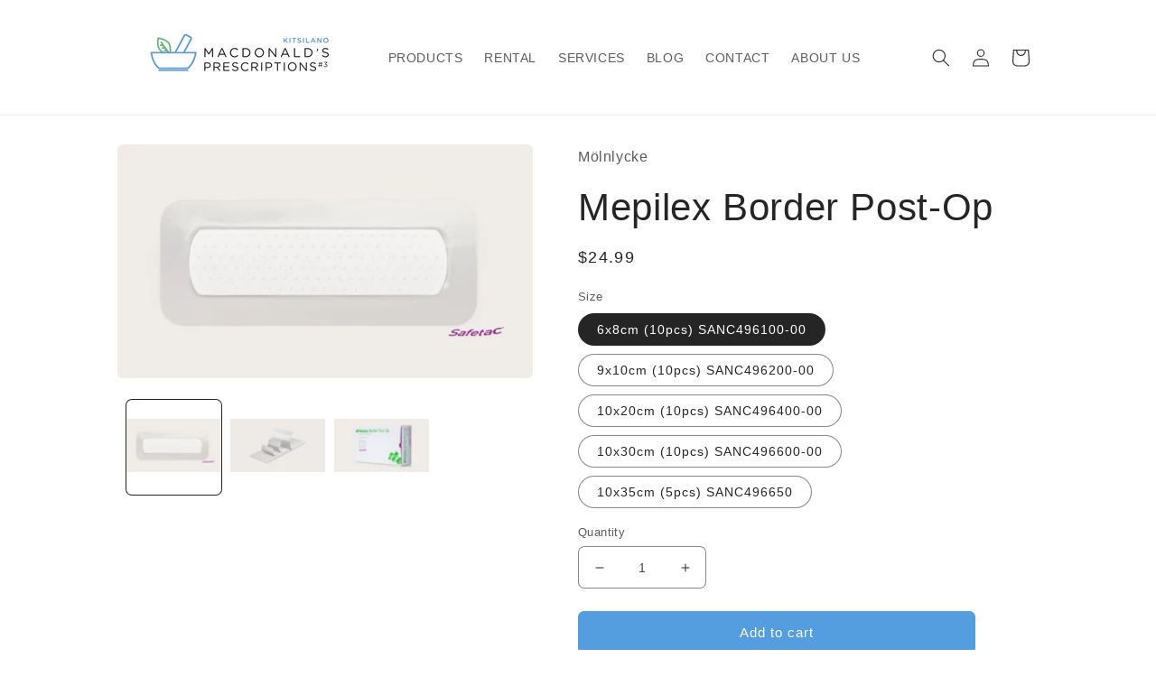

--- FILE ---
content_type: text/html; charset=utf-8
request_url: https://macdonaldsrxshop.ca/products/mepilex-border-post-op
body_size: 34491
content:







    
        
        
        
    



    
    
        
        
        
    



    
    
        
        
        
    



    
    
        
        
        
    



<!doctype html>
<html class="no-js" lang="en">
  <head>
               <script type='text/javascript'>var easylockdownLocationDisabled = true;</script> <script type='text/javascript' src='//macdonaldsrxshop.ca/apps/easylockdown/easylockdown-1.0.8.min.js' data-no-instant></script> <script type='text/javascript'>if( typeof InstantClick == 'object' ) easylockdown.clearData();</script> <style type="text/css">#easylockdown-password-form{padding:30px 0;text-align:center}#easylockdown-wrapper,.easylockdown-form-holder{display:inline-block}#easylockdown-password{vertical-align:top;margin-bottom:16px;padding:8px 15px;line-height:1.2em;outline:0;box-shadow:none}#easylockdown-password-error{display:none;color:#fb8077;text-align:left}#easylockdown-password-error.easylockdown-error{border:1px solid #fb8077}#easylockdown-password-form-button:not(.easylockdown-native-styles){vertical-align:top;display:inline-block!important;height:auto!important;padding:8px 15px;background:#777;border-radius:3px;color:#fff!important;line-height:1.2em;text-decoration:none!important}.easylockdown-instantclick-fix,.easylockdown-item-selector{position:absolute;z-index:-999;display:none;height:0;width:0;font-size:0;line-height:0}.easylockdown-collection-item[data-eld-loc-can],.easylockdown-item-selector+*,.easylockdown-item[data-eld-loc-can]{display:none}.easylockdown404-content-container{padding:50px;text-align:center}.easylockdown404-title-holder .easylockdown-title-404{display:block;margin:0 0 1rem;font-size:2rem;line-height:2.5rem}</style> 




























<script type='text/javascript'>
  if( typeof easylockdown == 'object' ) {
    easylockdown.localeRootUrl = '';
    easylockdown.routerByLocation(); 

    easylockdown.onReady(function(e){
      easylockdown.hideAllLinks();
    });
  }
</script><link href="//macdonaldsrxshop.ca/cdn/shop/t/5/assets/tiny.content.min.css?v=172" rel="stylesheet" type="text/css" media="all" />
    <meta charset="utf-8">
    <meta http-equiv="X-UA-Compatible" content="IE=edge">
    <meta name="viewport" content="width=device-width,initial-scale=1">
    <meta name="theme-color" content="">
    <link rel="canonical" href="https://macdonaldsrxshop.ca/products/mepilex-border-post-op">
    <link rel="preconnect" href="https://cdn.shopify.com" crossorigin><title>
      Mepilex Border Post-Op
 &ndash; Macdonald&#39;s Prescriptions #3</title>

    
      <meta name="description" content="Mepilex® Border Post-Op dressing is extra-conformable and easy to use for surgical wounds, cuts and abrasions. It&#39;s self-adherent, thanks to Safetac® – the original less-pain contact layer with silicone adhesion. It&#39;s designed to mould softly to skin without sticking to the moist wound. So you can remove it easily with">
    

    

<meta property="og:site_name" content="Macdonald&#39;s Prescriptions #3">
<meta property="og:url" content="https://macdonaldsrxshop.ca/products/mepilex-border-post-op">
<meta property="og:title" content="Mepilex Border Post-Op">
<meta property="og:type" content="product">
<meta property="og:description" content="Mepilex® Border Post-Op dressing is extra-conformable and easy to use for surgical wounds, cuts and abrasions. It&#39;s self-adherent, thanks to Safetac® – the original less-pain contact layer with silicone adhesion. It&#39;s designed to mould softly to skin without sticking to the moist wound. So you can remove it easily with"><meta property="og:image" content="http://macdonaldsrxshop.ca/cdn/shop/products/mepilex-border-post-op-front.webp?v=1658355092">
  <meta property="og:image:secure_url" content="https://macdonaldsrxshop.ca/cdn/shop/products/mepilex-border-post-op-front.webp?v=1658355092">
  <meta property="og:image:width" content="1920">
  <meta property="og:image:height" content="1080"><meta property="og:price:amount" content="24.99">
  <meta property="og:price:currency" content="CAD"><meta name="twitter:site" content="@macrx3"><meta name="twitter:card" content="summary_large_image">
<meta name="twitter:title" content="Mepilex Border Post-Op">
<meta name="twitter:description" content="Mepilex® Border Post-Op dressing is extra-conformable and easy to use for surgical wounds, cuts and abrasions. It&#39;s self-adherent, thanks to Safetac® – the original less-pain contact layer with silicone adhesion. It&#39;s designed to mould softly to skin without sticking to the moist wound. So you can remove it easily with">


    <script src="//macdonaldsrxshop.ca/cdn/shop/t/5/assets/global.js?v=24850326154503943211650408292" defer="defer"></script>
    <script>window.performance && window.performance.mark && window.performance.mark('shopify.content_for_header.start');</script><meta name="google-site-verification" content="bZxZGruQq73fhRmNkjwussZoo4Tc_oP794yiUDh612Q">
<meta id="shopify-digital-wallet" name="shopify-digital-wallet" content="/14510678/digital_wallets/dialog">
<meta name="shopify-checkout-api-token" content="16eddac4325423c761588460611d0266">
<meta id="in-context-paypal-metadata" data-shop-id="14510678" data-venmo-supported="false" data-environment="production" data-locale="en_US" data-paypal-v4="true" data-currency="CAD">
<link rel="alternate" type="application/json+oembed" href="https://macdonaldsrxshop.ca/products/mepilex-border-post-op.oembed">
<script async="async" src="/checkouts/internal/preloads.js?locale=en-CA"></script>
<script id="shopify-features" type="application/json">{"accessToken":"16eddac4325423c761588460611d0266","betas":["rich-media-storefront-analytics"],"domain":"macdonaldsrxshop.ca","predictiveSearch":true,"shopId":14510678,"locale":"en"}</script>
<script>var Shopify = Shopify || {};
Shopify.shop = "macdonalds-prescriptions-3.myshopify.com";
Shopify.locale = "en";
Shopify.currency = {"active":"CAD","rate":"1.0"};
Shopify.country = "CA";
Shopify.theme = {"name":"Craft","id":128822673575,"schema_name":"Craft","schema_version":"3.0.0","theme_store_id":1368,"role":"main"};
Shopify.theme.handle = "null";
Shopify.theme.style = {"id":null,"handle":null};
Shopify.cdnHost = "macdonaldsrxshop.ca/cdn";
Shopify.routes = Shopify.routes || {};
Shopify.routes.root = "/";</script>
<script type="module">!function(o){(o.Shopify=o.Shopify||{}).modules=!0}(window);</script>
<script>!function(o){function n(){var o=[];function n(){o.push(Array.prototype.slice.apply(arguments))}return n.q=o,n}var t=o.Shopify=o.Shopify||{};t.loadFeatures=n(),t.autoloadFeatures=n()}(window);</script>
<script id="shop-js-analytics" type="application/json">{"pageType":"product"}</script>
<script defer="defer" async type="module" src="//macdonaldsrxshop.ca/cdn/shopifycloud/shop-js/modules/v2/client.init-shop-cart-sync_BApSsMSl.en.esm.js"></script>
<script defer="defer" async type="module" src="//macdonaldsrxshop.ca/cdn/shopifycloud/shop-js/modules/v2/chunk.common_CBoos6YZ.esm.js"></script>
<script type="module">
  await import("//macdonaldsrxshop.ca/cdn/shopifycloud/shop-js/modules/v2/client.init-shop-cart-sync_BApSsMSl.en.esm.js");
await import("//macdonaldsrxshop.ca/cdn/shopifycloud/shop-js/modules/v2/chunk.common_CBoos6YZ.esm.js");

  window.Shopify.SignInWithShop?.initShopCartSync?.({"fedCMEnabled":true,"windoidEnabled":true});

</script>
<script>(function() {
  var isLoaded = false;
  function asyncLoad() {
    if (isLoaded) return;
    isLoaded = true;
    var urls = ["https:\/\/servicify-appointments.herokuapp.com\/public\/frontend-v1.0.0.js?shop=macdonalds-prescriptions-3.myshopify.com"];
    for (var i = 0; i < urls.length; i++) {
      var s = document.createElement('script');
      s.type = 'text/javascript';
      s.async = true;
      s.src = urls[i];
      var x = document.getElementsByTagName('script')[0];
      x.parentNode.insertBefore(s, x);
    }
  };
  if(window.attachEvent) {
    window.attachEvent('onload', asyncLoad);
  } else {
    window.addEventListener('load', asyncLoad, false);
  }
})();</script>
<script id="__st">var __st={"a":14510678,"offset":-28800,"reqid":"e2eb546e-cdb9-4d79-ab0e-b51ac27082b2-1768898821","pageurl":"macdonaldsrxshop.ca\/products\/mepilex-border-post-op","u":"154611371a4e","p":"product","rtyp":"product","rid":7395318956199};</script>
<script>window.ShopifyPaypalV4VisibilityTracking = true;</script>
<script id="captcha-bootstrap">!function(){'use strict';const t='contact',e='account',n='new_comment',o=[[t,t],['blogs',n],['comments',n],[t,'customer']],c=[[e,'customer_login'],[e,'guest_login'],[e,'recover_customer_password'],[e,'create_customer']],r=t=>t.map((([t,e])=>`form[action*='/${t}']:not([data-nocaptcha='true']) input[name='form_type'][value='${e}']`)).join(','),a=t=>()=>t?[...document.querySelectorAll(t)].map((t=>t.form)):[];function s(){const t=[...o],e=r(t);return a(e)}const i='password',u='form_key',d=['recaptcha-v3-token','g-recaptcha-response','h-captcha-response',i],f=()=>{try{return window.sessionStorage}catch{return}},m='__shopify_v',_=t=>t.elements[u];function p(t,e,n=!1){try{const o=window.sessionStorage,c=JSON.parse(o.getItem(e)),{data:r}=function(t){const{data:e,action:n}=t;return t[m]||n?{data:e,action:n}:{data:t,action:n}}(c);for(const[e,n]of Object.entries(r))t.elements[e]&&(t.elements[e].value=n);n&&o.removeItem(e)}catch(o){console.error('form repopulation failed',{error:o})}}const l='form_type',E='cptcha';function T(t){t.dataset[E]=!0}const w=window,h=w.document,L='Shopify',v='ce_forms',y='captcha';let A=!1;((t,e)=>{const n=(g='f06e6c50-85a8-45c8-87d0-21a2b65856fe',I='https://cdn.shopify.com/shopifycloud/storefront-forms-hcaptcha/ce_storefront_forms_captcha_hcaptcha.v1.5.2.iife.js',D={infoText:'Protected by hCaptcha',privacyText:'Privacy',termsText:'Terms'},(t,e,n)=>{const o=w[L][v],c=o.bindForm;if(c)return c(t,g,e,D).then(n);var r;o.q.push([[t,g,e,D],n]),r=I,A||(h.body.append(Object.assign(h.createElement('script'),{id:'captcha-provider',async:!0,src:r})),A=!0)});var g,I,D;w[L]=w[L]||{},w[L][v]=w[L][v]||{},w[L][v].q=[],w[L][y]=w[L][y]||{},w[L][y].protect=function(t,e){n(t,void 0,e),T(t)},Object.freeze(w[L][y]),function(t,e,n,w,h,L){const[v,y,A,g]=function(t,e,n){const i=e?o:[],u=t?c:[],d=[...i,...u],f=r(d),m=r(i),_=r(d.filter((([t,e])=>n.includes(e))));return[a(f),a(m),a(_),s()]}(w,h,L),I=t=>{const e=t.target;return e instanceof HTMLFormElement?e:e&&e.form},D=t=>v().includes(t);t.addEventListener('submit',(t=>{const e=I(t);if(!e)return;const n=D(e)&&!e.dataset.hcaptchaBound&&!e.dataset.recaptchaBound,o=_(e),c=g().includes(e)&&(!o||!o.value);(n||c)&&t.preventDefault(),c&&!n&&(function(t){try{if(!f())return;!function(t){const e=f();if(!e)return;const n=_(t);if(!n)return;const o=n.value;o&&e.removeItem(o)}(t);const e=Array.from(Array(32),(()=>Math.random().toString(36)[2])).join('');!function(t,e){_(t)||t.append(Object.assign(document.createElement('input'),{type:'hidden',name:u})),t.elements[u].value=e}(t,e),function(t,e){const n=f();if(!n)return;const o=[...t.querySelectorAll(`input[type='${i}']`)].map((({name:t})=>t)),c=[...d,...o],r={};for(const[a,s]of new FormData(t).entries())c.includes(a)||(r[a]=s);n.setItem(e,JSON.stringify({[m]:1,action:t.action,data:r}))}(t,e)}catch(e){console.error('failed to persist form',e)}}(e),e.submit())}));const S=(t,e)=>{t&&!t.dataset[E]&&(n(t,e.some((e=>e===t))),T(t))};for(const o of['focusin','change'])t.addEventListener(o,(t=>{const e=I(t);D(e)&&S(e,y())}));const B=e.get('form_key'),M=e.get(l),P=B&&M;t.addEventListener('DOMContentLoaded',(()=>{const t=y();if(P)for(const e of t)e.elements[l].value===M&&p(e,B);[...new Set([...A(),...v().filter((t=>'true'===t.dataset.shopifyCaptcha))])].forEach((e=>S(e,t)))}))}(h,new URLSearchParams(w.location.search),n,t,e,['guest_login'])})(!0,!0)}();</script>
<script integrity="sha256-4kQ18oKyAcykRKYeNunJcIwy7WH5gtpwJnB7kiuLZ1E=" data-source-attribution="shopify.loadfeatures" defer="defer" src="//macdonaldsrxshop.ca/cdn/shopifycloud/storefront/assets/storefront/load_feature-a0a9edcb.js" crossorigin="anonymous"></script>
<script data-source-attribution="shopify.dynamic_checkout.dynamic.init">var Shopify=Shopify||{};Shopify.PaymentButton=Shopify.PaymentButton||{isStorefrontPortableWallets:!0,init:function(){window.Shopify.PaymentButton.init=function(){};var t=document.createElement("script");t.src="https://macdonaldsrxshop.ca/cdn/shopifycloud/portable-wallets/latest/portable-wallets.en.js",t.type="module",document.head.appendChild(t)}};
</script>
<script data-source-attribution="shopify.dynamic_checkout.buyer_consent">
  function portableWalletsHideBuyerConsent(e){var t=document.getElementById("shopify-buyer-consent"),n=document.getElementById("shopify-subscription-policy-button");t&&n&&(t.classList.add("hidden"),t.setAttribute("aria-hidden","true"),n.removeEventListener("click",e))}function portableWalletsShowBuyerConsent(e){var t=document.getElementById("shopify-buyer-consent"),n=document.getElementById("shopify-subscription-policy-button");t&&n&&(t.classList.remove("hidden"),t.removeAttribute("aria-hidden"),n.addEventListener("click",e))}window.Shopify?.PaymentButton&&(window.Shopify.PaymentButton.hideBuyerConsent=portableWalletsHideBuyerConsent,window.Shopify.PaymentButton.showBuyerConsent=portableWalletsShowBuyerConsent);
</script>
<script data-source-attribution="shopify.dynamic_checkout.cart.bootstrap">document.addEventListener("DOMContentLoaded",(function(){function t(){return document.querySelector("shopify-accelerated-checkout-cart, shopify-accelerated-checkout")}if(t())Shopify.PaymentButton.init();else{new MutationObserver((function(e,n){t()&&(Shopify.PaymentButton.init(),n.disconnect())})).observe(document.body,{childList:!0,subtree:!0})}}));
</script>
<link id="shopify-accelerated-checkout-styles" rel="stylesheet" media="screen" href="https://macdonaldsrxshop.ca/cdn/shopifycloud/portable-wallets/latest/accelerated-checkout-backwards-compat.css" crossorigin="anonymous">
<style id="shopify-accelerated-checkout-cart">
        #shopify-buyer-consent {
  margin-top: 1em;
  display: inline-block;
  width: 100%;
}

#shopify-buyer-consent.hidden {
  display: none;
}

#shopify-subscription-policy-button {
  background: none;
  border: none;
  padding: 0;
  text-decoration: underline;
  font-size: inherit;
  cursor: pointer;
}

#shopify-subscription-policy-button::before {
  box-shadow: none;
}

      </style>
<script id="sections-script" data-sections="product-recommendations,header,footer" defer="defer" src="//macdonaldsrxshop.ca/cdn/shop/t/5/compiled_assets/scripts.js?v=172"></script>
<script>window.performance && window.performance.mark && window.performance.mark('shopify.content_for_header.end');</script> 
 <script src="//macdonaldsrxshop.ca/cdn/shop/t/5/assets/servicify-asset.js?v=9391740801321792721660074897" type="text/javascript"></script>


    <style data-shopify>
      
      
      
      
      

      :root {
        --font-body-family: Helvetica, Arial, sans-serif;
        --font-body-style: normal;
        --font-body-weight: 400;
        --font-body-weight-bold: 700;

        --font-heading-family: Helvetica, Arial, sans-serif;
        --font-heading-style: normal;
        --font-heading-weight: 400;

        --font-body-scale: 1.0;
        --font-heading-scale: 1.05;

        --color-base-text: 37, 37, 37;
        --color-shadow: 37, 37, 37;
        --color-base-background-1: 255, 255, 255;
        --color-base-background-2: 255, 255, 255;
        --color-base-solid-button-labels: 255, 255, 255;
        --color-base-outline-button-labels: 80, 86, 85;
        --color-base-accent-1: 84, 158, 224;
        --color-base-accent-2: 84, 158, 224;
        --payment-terms-background-color: #fff;

        --gradient-base-background-1: #fff;
        --gradient-base-background-2: #FFFFFF;
        --gradient-base-accent-1: #549ee0;
        --gradient-base-accent-2: #549ee0;

        --media-padding: px;
        --media-border-opacity: 0.1;
        --media-border-width: 0px;
        --media-radius: 6px;
        --media-shadow-opacity: 0.0;
        --media-shadow-horizontal-offset: 0px;
        --media-shadow-vertical-offset: 4px;
        --media-shadow-blur-radius: 5px;

        --page-width: 110rem;
        --page-width-margin: 0rem;

        --card-image-padding: 0.0rem;
        --card-corner-radius: 0.6rem;
        --card-text-alignment: left;
        --card-border-width: 0.1rem;
        --card-border-opacity: 0.1;
        --card-shadow-opacity: 0.0;
        --card-shadow-horizontal-offset: 0.0rem;
        --card-shadow-vertical-offset: 0.4rem;
        --card-shadow-blur-radius: 0.5rem;

        --badge-corner-radius: 0.6rem;

        --popup-border-width: 1px;
        --popup-border-opacity: 0.5;
        --popup-corner-radius: 6px;
        --popup-shadow-opacity: 0.0;
        --popup-shadow-horizontal-offset: 0px;
        --popup-shadow-vertical-offset: 4px;
        --popup-shadow-blur-radius: 5px;

        --drawer-border-width: 1px;
        --drawer-border-opacity: 0.1;
        --drawer-shadow-opacity: 0.0;
        --drawer-shadow-horizontal-offset: 0px;
        --drawer-shadow-vertical-offset: 4px;
        --drawer-shadow-blur-radius: 5px;

        --spacing-sections-desktop: 0px;
        --spacing-sections-mobile: 0px;

        --grid-desktop-vertical-spacing: 20px;
        --grid-desktop-horizontal-spacing: 20px;
        --grid-mobile-vertical-spacing: 10px;
        --grid-mobile-horizontal-spacing: 10px;

        --text-boxes-border-opacity: 0.1;
        --text-boxes-border-width: 0px;
        --text-boxes-radius: 6px;
        --text-boxes-shadow-opacity: 0.0;
        --text-boxes-shadow-horizontal-offset: 0px;
        --text-boxes-shadow-vertical-offset: 4px;
        --text-boxes-shadow-blur-radius: 5px;

        --buttons-radius: 6px;
        --buttons-radius-outset: 7px;
        --buttons-border-width: 1px;
        --buttons-border-opacity: 1.0;
        --buttons-shadow-opacity: 0.0;
        --buttons-shadow-horizontal-offset: 0px;
        --buttons-shadow-vertical-offset: 4px;
        --buttons-shadow-blur-radius: 5px;
        --buttons-border-offset: 0.3px;

        --inputs-radius: 6px;
        --inputs-border-width: 1px;
        --inputs-border-opacity: 0.55;
        --inputs-shadow-opacity: 0.0;
        --inputs-shadow-horizontal-offset: 0px;
        --inputs-margin-offset: 0px;
        --inputs-shadow-vertical-offset: 4px;
        --inputs-shadow-blur-radius: 5px;
        --inputs-radius-outset: 7px;

        --variant-pills-radius: 40px;
        --variant-pills-border-width: 1px;
        --variant-pills-border-opacity: 0.55;
        --variant-pills-shadow-opacity: 0.0;
        --variant-pills-shadow-horizontal-offset: 0px;
        --variant-pills-shadow-vertical-offset: 4px;
        --variant-pills-shadow-blur-radius: 5px;
      }

      *,
      *::before,
      *::after {
        box-sizing: inherit;
      }

      html {
        box-sizing: border-box;
        font-size: calc(var(--font-body-scale) * 62.5%);
        height: 100%;
      }

      body {
        display: grid;
        grid-template-rows: auto auto 1fr auto;
        grid-template-columns: 100%;
        min-height: 100%;
        margin: 0;
        font-size: 1.5rem;
        letter-spacing: 0.06rem;
        line-height: calc(1 + 0.8 / var(--font-body-scale));
        font-family: var(--font-body-family);
        font-style: var(--font-body-style);
        font-weight: var(--font-body-weight);
      }

      @media screen and (min-width: 750px) {
        body {
          font-size: 1.6rem;
        }
      }
    </style>

    <link href="//macdonaldsrxshop.ca/cdn/shop/t/5/assets/base.css?v=33648442733440060821650408309" rel="stylesheet" type="text/css" media="all" />
<link rel="stylesheet" href="//macdonaldsrxshop.ca/cdn/shop/t/5/assets/component-predictive-search.css?v=165644661289088488651650408287" media="print" onload="this.media='all'"><script>document.documentElement.className = document.documentElement.className.replace('no-js', 'js');
    if (Shopify.designMode) {
      document.documentElement.classList.add('shopify-design-mode');
    }
    </script>
  <link href="https://monorail-edge.shopifysvc.com" rel="dns-prefetch">
<script>(function(){if ("sendBeacon" in navigator && "performance" in window) {try {var session_token_from_headers = performance.getEntriesByType('navigation')[0].serverTiming.find(x => x.name == '_s').description;} catch {var session_token_from_headers = undefined;}var session_cookie_matches = document.cookie.match(/_shopify_s=([^;]*)/);var session_token_from_cookie = session_cookie_matches && session_cookie_matches.length === 2 ? session_cookie_matches[1] : "";var session_token = session_token_from_headers || session_token_from_cookie || "";function handle_abandonment_event(e) {var entries = performance.getEntries().filter(function(entry) {return /monorail-edge.shopifysvc.com/.test(entry.name);});if (!window.abandonment_tracked && entries.length === 0) {window.abandonment_tracked = true;var currentMs = Date.now();var navigation_start = performance.timing.navigationStart;var payload = {shop_id: 14510678,url: window.location.href,navigation_start,duration: currentMs - navigation_start,session_token,page_type: "product"};window.navigator.sendBeacon("https://monorail-edge.shopifysvc.com/v1/produce", JSON.stringify({schema_id: "online_store_buyer_site_abandonment/1.1",payload: payload,metadata: {event_created_at_ms: currentMs,event_sent_at_ms: currentMs}}));}}window.addEventListener('pagehide', handle_abandonment_event);}}());</script>
<script id="web-pixels-manager-setup">(function e(e,d,r,n,o){if(void 0===o&&(o={}),!Boolean(null===(a=null===(i=window.Shopify)||void 0===i?void 0:i.analytics)||void 0===a?void 0:a.replayQueue)){var i,a;window.Shopify=window.Shopify||{};var t=window.Shopify;t.analytics=t.analytics||{};var s=t.analytics;s.replayQueue=[],s.publish=function(e,d,r){return s.replayQueue.push([e,d,r]),!0};try{self.performance.mark("wpm:start")}catch(e){}var l=function(){var e={modern:/Edge?\/(1{2}[4-9]|1[2-9]\d|[2-9]\d{2}|\d{4,})\.\d+(\.\d+|)|Firefox\/(1{2}[4-9]|1[2-9]\d|[2-9]\d{2}|\d{4,})\.\d+(\.\d+|)|Chrom(ium|e)\/(9{2}|\d{3,})\.\d+(\.\d+|)|(Maci|X1{2}).+ Version\/(15\.\d+|(1[6-9]|[2-9]\d|\d{3,})\.\d+)([,.]\d+|)( \(\w+\)|)( Mobile\/\w+|) Safari\/|Chrome.+OPR\/(9{2}|\d{3,})\.\d+\.\d+|(CPU[ +]OS|iPhone[ +]OS|CPU[ +]iPhone|CPU IPhone OS|CPU iPad OS)[ +]+(15[._]\d+|(1[6-9]|[2-9]\d|\d{3,})[._]\d+)([._]\d+|)|Android:?[ /-](13[3-9]|1[4-9]\d|[2-9]\d{2}|\d{4,})(\.\d+|)(\.\d+|)|Android.+Firefox\/(13[5-9]|1[4-9]\d|[2-9]\d{2}|\d{4,})\.\d+(\.\d+|)|Android.+Chrom(ium|e)\/(13[3-9]|1[4-9]\d|[2-9]\d{2}|\d{4,})\.\d+(\.\d+|)|SamsungBrowser\/([2-9]\d|\d{3,})\.\d+/,legacy:/Edge?\/(1[6-9]|[2-9]\d|\d{3,})\.\d+(\.\d+|)|Firefox\/(5[4-9]|[6-9]\d|\d{3,})\.\d+(\.\d+|)|Chrom(ium|e)\/(5[1-9]|[6-9]\d|\d{3,})\.\d+(\.\d+|)([\d.]+$|.*Safari\/(?![\d.]+ Edge\/[\d.]+$))|(Maci|X1{2}).+ Version\/(10\.\d+|(1[1-9]|[2-9]\d|\d{3,})\.\d+)([,.]\d+|)( \(\w+\)|)( Mobile\/\w+|) Safari\/|Chrome.+OPR\/(3[89]|[4-9]\d|\d{3,})\.\d+\.\d+|(CPU[ +]OS|iPhone[ +]OS|CPU[ +]iPhone|CPU IPhone OS|CPU iPad OS)[ +]+(10[._]\d+|(1[1-9]|[2-9]\d|\d{3,})[._]\d+)([._]\d+|)|Android:?[ /-](13[3-9]|1[4-9]\d|[2-9]\d{2}|\d{4,})(\.\d+|)(\.\d+|)|Mobile Safari.+OPR\/([89]\d|\d{3,})\.\d+\.\d+|Android.+Firefox\/(13[5-9]|1[4-9]\d|[2-9]\d{2}|\d{4,})\.\d+(\.\d+|)|Android.+Chrom(ium|e)\/(13[3-9]|1[4-9]\d|[2-9]\d{2}|\d{4,})\.\d+(\.\d+|)|Android.+(UC? ?Browser|UCWEB|U3)[ /]?(15\.([5-9]|\d{2,})|(1[6-9]|[2-9]\d|\d{3,})\.\d+)\.\d+|SamsungBrowser\/(5\.\d+|([6-9]|\d{2,})\.\d+)|Android.+MQ{2}Browser\/(14(\.(9|\d{2,})|)|(1[5-9]|[2-9]\d|\d{3,})(\.\d+|))(\.\d+|)|K[Aa][Ii]OS\/(3\.\d+|([4-9]|\d{2,})\.\d+)(\.\d+|)/},d=e.modern,r=e.legacy,n=navigator.userAgent;return n.match(d)?"modern":n.match(r)?"legacy":"unknown"}(),u="modern"===l?"modern":"legacy",c=(null!=n?n:{modern:"",legacy:""})[u],f=function(e){return[e.baseUrl,"/wpm","/b",e.hashVersion,"modern"===e.buildTarget?"m":"l",".js"].join("")}({baseUrl:d,hashVersion:r,buildTarget:u}),m=function(e){var d=e.version,r=e.bundleTarget,n=e.surface,o=e.pageUrl,i=e.monorailEndpoint;return{emit:function(e){var a=e.status,t=e.errorMsg,s=(new Date).getTime(),l=JSON.stringify({metadata:{event_sent_at_ms:s},events:[{schema_id:"web_pixels_manager_load/3.1",payload:{version:d,bundle_target:r,page_url:o,status:a,surface:n,error_msg:t},metadata:{event_created_at_ms:s}}]});if(!i)return console&&console.warn&&console.warn("[Web Pixels Manager] No Monorail endpoint provided, skipping logging."),!1;try{return self.navigator.sendBeacon.bind(self.navigator)(i,l)}catch(e){}var u=new XMLHttpRequest;try{return u.open("POST",i,!0),u.setRequestHeader("Content-Type","text/plain"),u.send(l),!0}catch(e){return console&&console.warn&&console.warn("[Web Pixels Manager] Got an unhandled error while logging to Monorail."),!1}}}}({version:r,bundleTarget:l,surface:e.surface,pageUrl:self.location.href,monorailEndpoint:e.monorailEndpoint});try{o.browserTarget=l,function(e){var d=e.src,r=e.async,n=void 0===r||r,o=e.onload,i=e.onerror,a=e.sri,t=e.scriptDataAttributes,s=void 0===t?{}:t,l=document.createElement("script"),u=document.querySelector("head"),c=document.querySelector("body");if(l.async=n,l.src=d,a&&(l.integrity=a,l.crossOrigin="anonymous"),s)for(var f in s)if(Object.prototype.hasOwnProperty.call(s,f))try{l.dataset[f]=s[f]}catch(e){}if(o&&l.addEventListener("load",o),i&&l.addEventListener("error",i),u)u.appendChild(l);else{if(!c)throw new Error("Did not find a head or body element to append the script");c.appendChild(l)}}({src:f,async:!0,onload:function(){if(!function(){var e,d;return Boolean(null===(d=null===(e=window.Shopify)||void 0===e?void 0:e.analytics)||void 0===d?void 0:d.initialized)}()){var d=window.webPixelsManager.init(e)||void 0;if(d){var r=window.Shopify.analytics;r.replayQueue.forEach((function(e){var r=e[0],n=e[1],o=e[2];d.publishCustomEvent(r,n,o)})),r.replayQueue=[],r.publish=d.publishCustomEvent,r.visitor=d.visitor,r.initialized=!0}}},onerror:function(){return m.emit({status:"failed",errorMsg:"".concat(f," has failed to load")})},sri:function(e){var d=/^sha384-[A-Za-z0-9+/=]+$/;return"string"==typeof e&&d.test(e)}(c)?c:"",scriptDataAttributes:o}),m.emit({status:"loading"})}catch(e){m.emit({status:"failed",errorMsg:(null==e?void 0:e.message)||"Unknown error"})}}})({shopId: 14510678,storefrontBaseUrl: "https://macdonaldsrxshop.ca",extensionsBaseUrl: "https://extensions.shopifycdn.com/cdn/shopifycloud/web-pixels-manager",monorailEndpoint: "https://monorail-edge.shopifysvc.com/unstable/produce_batch",surface: "storefront-renderer",enabledBetaFlags: ["2dca8a86"],webPixelsConfigList: [{"id":"673677479","configuration":"{\"config\":\"{\\\"pixel_id\\\":\\\"GT-WF8ZL8B\\\",\\\"target_country\\\":\\\"CA\\\",\\\"gtag_events\\\":[{\\\"type\\\":\\\"purchase\\\",\\\"action_label\\\":\\\"MC-L0FP4ZJ66Q\\\"},{\\\"type\\\":\\\"page_view\\\",\\\"action_label\\\":\\\"MC-L0FP4ZJ66Q\\\"},{\\\"type\\\":\\\"view_item\\\",\\\"action_label\\\":\\\"MC-L0FP4ZJ66Q\\\"}],\\\"enable_monitoring_mode\\\":false}\"}","eventPayloadVersion":"v1","runtimeContext":"OPEN","scriptVersion":"b2a88bafab3e21179ed38636efcd8a93","type":"APP","apiClientId":1780363,"privacyPurposes":[],"dataSharingAdjustments":{"protectedCustomerApprovalScopes":["read_customer_address","read_customer_email","read_customer_name","read_customer_personal_data","read_customer_phone"]}},{"id":"shopify-app-pixel","configuration":"{}","eventPayloadVersion":"v1","runtimeContext":"STRICT","scriptVersion":"0450","apiClientId":"shopify-pixel","type":"APP","privacyPurposes":["ANALYTICS","MARKETING"]},{"id":"shopify-custom-pixel","eventPayloadVersion":"v1","runtimeContext":"LAX","scriptVersion":"0450","apiClientId":"shopify-pixel","type":"CUSTOM","privacyPurposes":["ANALYTICS","MARKETING"]}],isMerchantRequest: false,initData: {"shop":{"name":"Macdonald's Prescriptions #3","paymentSettings":{"currencyCode":"CAD"},"myshopifyDomain":"macdonalds-prescriptions-3.myshopify.com","countryCode":"CA","storefrontUrl":"https:\/\/macdonaldsrxshop.ca"},"customer":null,"cart":null,"checkout":null,"productVariants":[{"price":{"amount":24.99,"currencyCode":"CAD"},"product":{"title":"Mepilex Border Post-Op","vendor":"Mölnlycke","id":"7395318956199","untranslatedTitle":"Mepilex Border Post-Op","url":"\/products\/mepilex-border-post-op","type":"Gauze \u0026 Dressings"},"id":"42608303603879","image":{"src":"\/\/macdonaldsrxshop.ca\/cdn\/shop\/products\/mepilex-border-post-op-front.webp?v=1658355092"},"sku":"","title":"6x8cm (10pcs) SANC496100-00","untranslatedTitle":"6x8cm (10pcs) SANC496100-00"},{"price":{"amount":40.49,"currencyCode":"CAD"},"product":{"title":"Mepilex Border Post-Op","vendor":"Mölnlycke","id":"7395318956199","untranslatedTitle":"Mepilex Border Post-Op","url":"\/products\/mepilex-border-post-op","type":"Gauze \u0026 Dressings"},"id":"42608303636647","image":{"src":"\/\/macdonaldsrxshop.ca\/cdn\/shop\/products\/mepilex-border-post-op-front.webp?v=1658355092"},"sku":"","title":"9x10cm (10pcs) SANC496200-00","untranslatedTitle":"9x10cm (10pcs) SANC496200-00"},{"price":{"amount":97.49,"currencyCode":"CAD"},"product":{"title":"Mepilex Border Post-Op","vendor":"Mölnlycke","id":"7395318956199","untranslatedTitle":"Mepilex Border Post-Op","url":"\/products\/mepilex-border-post-op","type":"Gauze \u0026 Dressings"},"id":"42608303702183","image":{"src":"\/\/macdonaldsrxshop.ca\/cdn\/shop\/products\/mepilex-border-post-op-front.webp?v=1658355092"},"sku":"","title":"10x20cm (10pcs) SANC496400-00","untranslatedTitle":"10x20cm (10pcs) SANC496400-00"},{"price":{"amount":152.49,"currencyCode":"CAD"},"product":{"title":"Mepilex Border Post-Op","vendor":"Mölnlycke","id":"7395318956199","untranslatedTitle":"Mepilex Border Post-Op","url":"\/products\/mepilex-border-post-op","type":"Gauze \u0026 Dressings"},"id":"42608303734951","image":{"src":"\/\/macdonaldsrxshop.ca\/cdn\/shop\/products\/mepilex-border-post-op-front.webp?v=1658355092"},"sku":"","title":"10x30cm (10pcs) SANC496600-00","untranslatedTitle":"10x30cm (10pcs) SANC496600-00"},{"price":{"amount":88.99,"currencyCode":"CAD"},"product":{"title":"Mepilex Border Post-Op","vendor":"Mölnlycke","id":"7395318956199","untranslatedTitle":"Mepilex Border Post-Op","url":"\/products\/mepilex-border-post-op","type":"Gauze \u0026 Dressings"},"id":"42608303767719","image":{"src":"\/\/macdonaldsrxshop.ca\/cdn\/shop\/products\/mepilex-border-post-op-front.webp?v=1658355092"},"sku":"","title":"10x35cm (5pcs) SANC496650","untranslatedTitle":"10x35cm (5pcs) SANC496650"}],"purchasingCompany":null},},"https://macdonaldsrxshop.ca/cdn","fcfee988w5aeb613cpc8e4bc33m6693e112",{"modern":"","legacy":""},{"shopId":"14510678","storefrontBaseUrl":"https:\/\/macdonaldsrxshop.ca","extensionBaseUrl":"https:\/\/extensions.shopifycdn.com\/cdn\/shopifycloud\/web-pixels-manager","surface":"storefront-renderer","enabledBetaFlags":"[\"2dca8a86\"]","isMerchantRequest":"false","hashVersion":"fcfee988w5aeb613cpc8e4bc33m6693e112","publish":"custom","events":"[[\"page_viewed\",{}],[\"product_viewed\",{\"productVariant\":{\"price\":{\"amount\":24.99,\"currencyCode\":\"CAD\"},\"product\":{\"title\":\"Mepilex Border Post-Op\",\"vendor\":\"Mölnlycke\",\"id\":\"7395318956199\",\"untranslatedTitle\":\"Mepilex Border Post-Op\",\"url\":\"\/products\/mepilex-border-post-op\",\"type\":\"Gauze \u0026 Dressings\"},\"id\":\"42608303603879\",\"image\":{\"src\":\"\/\/macdonaldsrxshop.ca\/cdn\/shop\/products\/mepilex-border-post-op-front.webp?v=1658355092\"},\"sku\":\"\",\"title\":\"6x8cm (10pcs) SANC496100-00\",\"untranslatedTitle\":\"6x8cm (10pcs) SANC496100-00\"}}]]"});</script><script>
  window.ShopifyAnalytics = window.ShopifyAnalytics || {};
  window.ShopifyAnalytics.meta = window.ShopifyAnalytics.meta || {};
  window.ShopifyAnalytics.meta.currency = 'CAD';
  var meta = {"product":{"id":7395318956199,"gid":"gid:\/\/shopify\/Product\/7395318956199","vendor":"Mölnlycke","type":"Gauze \u0026 Dressings","handle":"mepilex-border-post-op","variants":[{"id":42608303603879,"price":2499,"name":"Mepilex Border Post-Op - 6x8cm (10pcs) SANC496100-00","public_title":"6x8cm (10pcs) SANC496100-00","sku":""},{"id":42608303636647,"price":4049,"name":"Mepilex Border Post-Op - 9x10cm (10pcs) SANC496200-00","public_title":"9x10cm (10pcs) SANC496200-00","sku":""},{"id":42608303702183,"price":9749,"name":"Mepilex Border Post-Op - 10x20cm (10pcs) SANC496400-00","public_title":"10x20cm (10pcs) SANC496400-00","sku":""},{"id":42608303734951,"price":15249,"name":"Mepilex Border Post-Op - 10x30cm (10pcs) SANC496600-00","public_title":"10x30cm (10pcs) SANC496600-00","sku":""},{"id":42608303767719,"price":8899,"name":"Mepilex Border Post-Op - 10x35cm (5pcs) SANC496650","public_title":"10x35cm (5pcs) SANC496650","sku":""}],"remote":false},"page":{"pageType":"product","resourceType":"product","resourceId":7395318956199,"requestId":"e2eb546e-cdb9-4d79-ab0e-b51ac27082b2-1768898821"}};
  for (var attr in meta) {
    window.ShopifyAnalytics.meta[attr] = meta[attr];
  }
</script>
<script class="analytics">
  (function () {
    var customDocumentWrite = function(content) {
      var jquery = null;

      if (window.jQuery) {
        jquery = window.jQuery;
      } else if (window.Checkout && window.Checkout.$) {
        jquery = window.Checkout.$;
      }

      if (jquery) {
        jquery('body').append(content);
      }
    };

    var hasLoggedConversion = function(token) {
      if (token) {
        return document.cookie.indexOf('loggedConversion=' + token) !== -1;
      }
      return false;
    }

    var setCookieIfConversion = function(token) {
      if (token) {
        var twoMonthsFromNow = new Date(Date.now());
        twoMonthsFromNow.setMonth(twoMonthsFromNow.getMonth() + 2);

        document.cookie = 'loggedConversion=' + token + '; expires=' + twoMonthsFromNow;
      }
    }

    var trekkie = window.ShopifyAnalytics.lib = window.trekkie = window.trekkie || [];
    if (trekkie.integrations) {
      return;
    }
    trekkie.methods = [
      'identify',
      'page',
      'ready',
      'track',
      'trackForm',
      'trackLink'
    ];
    trekkie.factory = function(method) {
      return function() {
        var args = Array.prototype.slice.call(arguments);
        args.unshift(method);
        trekkie.push(args);
        return trekkie;
      };
    };
    for (var i = 0; i < trekkie.methods.length; i++) {
      var key = trekkie.methods[i];
      trekkie[key] = trekkie.factory(key);
    }
    trekkie.load = function(config) {
      trekkie.config = config || {};
      trekkie.config.initialDocumentCookie = document.cookie;
      var first = document.getElementsByTagName('script')[0];
      var script = document.createElement('script');
      script.type = 'text/javascript';
      script.onerror = function(e) {
        var scriptFallback = document.createElement('script');
        scriptFallback.type = 'text/javascript';
        scriptFallback.onerror = function(error) {
                var Monorail = {
      produce: function produce(monorailDomain, schemaId, payload) {
        var currentMs = new Date().getTime();
        var event = {
          schema_id: schemaId,
          payload: payload,
          metadata: {
            event_created_at_ms: currentMs,
            event_sent_at_ms: currentMs
          }
        };
        return Monorail.sendRequest("https://" + monorailDomain + "/v1/produce", JSON.stringify(event));
      },
      sendRequest: function sendRequest(endpointUrl, payload) {
        // Try the sendBeacon API
        if (window && window.navigator && typeof window.navigator.sendBeacon === 'function' && typeof window.Blob === 'function' && !Monorail.isIos12()) {
          var blobData = new window.Blob([payload], {
            type: 'text/plain'
          });

          if (window.navigator.sendBeacon(endpointUrl, blobData)) {
            return true;
          } // sendBeacon was not successful

        } // XHR beacon

        var xhr = new XMLHttpRequest();

        try {
          xhr.open('POST', endpointUrl);
          xhr.setRequestHeader('Content-Type', 'text/plain');
          xhr.send(payload);
        } catch (e) {
          console.log(e);
        }

        return false;
      },
      isIos12: function isIos12() {
        return window.navigator.userAgent.lastIndexOf('iPhone; CPU iPhone OS 12_') !== -1 || window.navigator.userAgent.lastIndexOf('iPad; CPU OS 12_') !== -1;
      }
    };
    Monorail.produce('monorail-edge.shopifysvc.com',
      'trekkie_storefront_load_errors/1.1',
      {shop_id: 14510678,
      theme_id: 128822673575,
      app_name: "storefront",
      context_url: window.location.href,
      source_url: "//macdonaldsrxshop.ca/cdn/s/trekkie.storefront.cd680fe47e6c39ca5d5df5f0a32d569bc48c0f27.min.js"});

        };
        scriptFallback.async = true;
        scriptFallback.src = '//macdonaldsrxshop.ca/cdn/s/trekkie.storefront.cd680fe47e6c39ca5d5df5f0a32d569bc48c0f27.min.js';
        first.parentNode.insertBefore(scriptFallback, first);
      };
      script.async = true;
      script.src = '//macdonaldsrxshop.ca/cdn/s/trekkie.storefront.cd680fe47e6c39ca5d5df5f0a32d569bc48c0f27.min.js';
      first.parentNode.insertBefore(script, first);
    };
    trekkie.load(
      {"Trekkie":{"appName":"storefront","development":false,"defaultAttributes":{"shopId":14510678,"isMerchantRequest":null,"themeId":128822673575,"themeCityHash":"13796002936128345482","contentLanguage":"en","currency":"CAD","eventMetadataId":"b64829c8-39ff-4627-8fae-ba44886eb04b"},"isServerSideCookieWritingEnabled":true,"monorailRegion":"shop_domain","enabledBetaFlags":["65f19447"]},"Session Attribution":{},"S2S":{"facebookCapiEnabled":false,"source":"trekkie-storefront-renderer","apiClientId":580111}}
    );

    var loaded = false;
    trekkie.ready(function() {
      if (loaded) return;
      loaded = true;

      window.ShopifyAnalytics.lib = window.trekkie;

      var originalDocumentWrite = document.write;
      document.write = customDocumentWrite;
      try { window.ShopifyAnalytics.merchantGoogleAnalytics.call(this); } catch(error) {};
      document.write = originalDocumentWrite;

      window.ShopifyAnalytics.lib.page(null,{"pageType":"product","resourceType":"product","resourceId":7395318956199,"requestId":"e2eb546e-cdb9-4d79-ab0e-b51ac27082b2-1768898821","shopifyEmitted":true});

      var match = window.location.pathname.match(/checkouts\/(.+)\/(thank_you|post_purchase)/)
      var token = match? match[1]: undefined;
      if (!hasLoggedConversion(token)) {
        setCookieIfConversion(token);
        window.ShopifyAnalytics.lib.track("Viewed Product",{"currency":"CAD","variantId":42608303603879,"productId":7395318956199,"productGid":"gid:\/\/shopify\/Product\/7395318956199","name":"Mepilex Border Post-Op - 6x8cm (10pcs) SANC496100-00","price":"24.99","sku":"","brand":"Mölnlycke","variant":"6x8cm (10pcs) SANC496100-00","category":"Gauze \u0026 Dressings","nonInteraction":true,"remote":false},undefined,undefined,{"shopifyEmitted":true});
      window.ShopifyAnalytics.lib.track("monorail:\/\/trekkie_storefront_viewed_product\/1.1",{"currency":"CAD","variantId":42608303603879,"productId":7395318956199,"productGid":"gid:\/\/shopify\/Product\/7395318956199","name":"Mepilex Border Post-Op - 6x8cm (10pcs) SANC496100-00","price":"24.99","sku":"","brand":"Mölnlycke","variant":"6x8cm (10pcs) SANC496100-00","category":"Gauze \u0026 Dressings","nonInteraction":true,"remote":false,"referer":"https:\/\/macdonaldsrxshop.ca\/products\/mepilex-border-post-op"});
      }
    });


        var eventsListenerScript = document.createElement('script');
        eventsListenerScript.async = true;
        eventsListenerScript.src = "//macdonaldsrxshop.ca/cdn/shopifycloud/storefront/assets/shop_events_listener-3da45d37.js";
        document.getElementsByTagName('head')[0].appendChild(eventsListenerScript);

})();</script>
<script
  defer
  src="https://macdonaldsrxshop.ca/cdn/shopifycloud/perf-kit/shopify-perf-kit-3.0.4.min.js"
  data-application="storefront-renderer"
  data-shop-id="14510678"
  data-render-region="gcp-us-central1"
  data-page-type="product"
  data-theme-instance-id="128822673575"
  data-theme-name="Craft"
  data-theme-version="3.0.0"
  data-monorail-region="shop_domain"
  data-resource-timing-sampling-rate="10"
  data-shs="true"
  data-shs-beacon="true"
  data-shs-export-with-fetch="true"
  data-shs-logs-sample-rate="1"
  data-shs-beacon-endpoint="https://macdonaldsrxshop.ca/api/collect"
></script>
</head>

  <body class="gradient">
    <a class="skip-to-content-link button visually-hidden" href="#MainContent">
      Skip to content
    </a>

    <div id="shopify-section-announcement-bar" class="shopify-section">
</div>
    <div id="shopify-section-header" class="shopify-section section-header"><link rel="stylesheet" href="//macdonaldsrxshop.ca/cdn/shop/t/5/assets/component-list-menu.css?v=151968516119678728991650408296" media="print" onload="this.media='all'">
<link rel="stylesheet" href="//macdonaldsrxshop.ca/cdn/shop/t/5/assets/component-search.css?v=96455689198851321781650408280" media="print" onload="this.media='all'">
<link rel="stylesheet" href="//macdonaldsrxshop.ca/cdn/shop/t/5/assets/component-menu-drawer.css?v=182311192829367774911650408284" media="print" onload="this.media='all'">
<link rel="stylesheet" href="//macdonaldsrxshop.ca/cdn/shop/t/5/assets/component-cart-notification.css?v=119852831333870967341650408277" media="print" onload="this.media='all'">
<link rel="stylesheet" href="//macdonaldsrxshop.ca/cdn/shop/t/5/assets/component-cart-items.css?v=23917223812499722491650408310" media="print" onload="this.media='all'"><link rel="stylesheet" href="//macdonaldsrxshop.ca/cdn/shop/t/5/assets/component-price.css?v=112673864592427438181650408283" media="print" onload="this.media='all'">
  <link rel="stylesheet" href="//macdonaldsrxshop.ca/cdn/shop/t/5/assets/component-loading-overlay.css?v=167310470843593579841650408314" media="print" onload="this.media='all'"><noscript><link href="//macdonaldsrxshop.ca/cdn/shop/t/5/assets/component-list-menu.css?v=151968516119678728991650408296" rel="stylesheet" type="text/css" media="all" /></noscript>
<noscript><link href="//macdonaldsrxshop.ca/cdn/shop/t/5/assets/component-search.css?v=96455689198851321781650408280" rel="stylesheet" type="text/css" media="all" /></noscript>
<noscript><link href="//macdonaldsrxshop.ca/cdn/shop/t/5/assets/component-menu-drawer.css?v=182311192829367774911650408284" rel="stylesheet" type="text/css" media="all" /></noscript>
<noscript><link href="//macdonaldsrxshop.ca/cdn/shop/t/5/assets/component-cart-notification.css?v=119852831333870967341650408277" rel="stylesheet" type="text/css" media="all" /></noscript>
<noscript><link href="//macdonaldsrxshop.ca/cdn/shop/t/5/assets/component-cart-items.css?v=23917223812499722491650408310" rel="stylesheet" type="text/css" media="all" /></noscript>

<style>
  header-drawer {
    justify-self: start;
    margin-left: -1.2rem;
  }

  @media screen and (min-width: 990px) {
    header-drawer {
      display: none;
    }
  }

  .menu-drawer-container {
    display: flex;
  }

  .list-menu {
    list-style: none;
    padding: 0;
    margin: 0;
  }

  .list-menu--inline {
    display: inline-flex;
    flex-wrap: wrap;
  }

  summary.list-menu__item {
    padding-right: 2.7rem;
  }

  .list-menu__item {
    display: flex;
    align-items: center;
    line-height: calc(1 + 0.3 / var(--font-body-scale));
  }

  .list-menu__item--link {
    text-decoration: none;
    padding-bottom: 1rem;
    padding-top: 1rem;
    line-height: calc(1 + 0.8 / var(--font-body-scale));
  }

  @media screen and (min-width: 750px) {
    .list-menu__item--link {
      padding-bottom: 0.5rem;
      padding-top: 0.5rem;
    }
  }
</style><style data-shopify>.section-header {
    margin-bottom: 0px;
  }

  @media screen and (min-width: 750px) {
    .section-header {
      margin-bottom: 0px;
    }
  }</style><script src="//macdonaldsrxshop.ca/cdn/shop/t/5/assets/details-disclosure.js?v=153497636716254413831650408305" defer="defer"></script>
<script src="//macdonaldsrxshop.ca/cdn/shop/t/5/assets/details-modal.js?v=4511761896672669691650408304" defer="defer"></script>
<script src="//macdonaldsrxshop.ca/cdn/shop/t/5/assets/cart-notification.js?v=146771965050272264641650408282" defer="defer"></script>

<svg xmlns="http://www.w3.org/2000/svg" class="hidden">
  <symbol id="icon-search" viewbox="0 0 18 19" fill="none">
    <path fill-rule="evenodd" clip-rule="evenodd" d="M11.03 11.68A5.784 5.784 0 112.85 3.5a5.784 5.784 0 018.18 8.18zm.26 1.12a6.78 6.78 0 11.72-.7l5.4 5.4a.5.5 0 11-.71.7l-5.41-5.4z" fill="currentColor"/>
  </symbol>

  <symbol id="icon-close" class="icon icon-close" fill="none" viewBox="0 0 18 17">
    <path d="M.865 15.978a.5.5 0 00.707.707l7.433-7.431 7.579 7.282a.501.501 0 00.846-.37.5.5 0 00-.153-.351L9.712 8.546l7.417-7.416a.5.5 0 10-.707-.708L8.991 7.853 1.413.573a.5.5 0 10-.693.72l7.563 7.268-7.418 7.417z" fill="currentColor">
  </symbol>
</svg>
<sticky-header class="header-wrapper color-background-1 gradient header-wrapper--border-bottom">
  <header class="header header--middle-left page-width header--has-menu"><header-drawer data-breakpoint="tablet">
        <details id="Details-menu-drawer-container" class="menu-drawer-container">
          <summary class="header__icon header__icon--menu header__icon--summary link focus-inset" aria-label="Menu">
            <span>
              <svg xmlns="http://www.w3.org/2000/svg" aria-hidden="true" focusable="false" role="presentation" class="icon icon-hamburger" fill="none" viewBox="0 0 18 16">
  <path d="M1 .5a.5.5 0 100 1h15.71a.5.5 0 000-1H1zM.5 8a.5.5 0 01.5-.5h15.71a.5.5 0 010 1H1A.5.5 0 01.5 8zm0 7a.5.5 0 01.5-.5h15.71a.5.5 0 010 1H1a.5.5 0 01-.5-.5z" fill="currentColor">
</svg>

              <svg xmlns="http://www.w3.org/2000/svg" aria-hidden="true" focusable="false" role="presentation" class="icon icon-close" fill="none" viewBox="0 0 18 17">
  <path d="M.865 15.978a.5.5 0 00.707.707l7.433-7.431 7.579 7.282a.501.501 0 00.846-.37.5.5 0 00-.153-.351L9.712 8.546l7.417-7.416a.5.5 0 10-.707-.708L8.991 7.853 1.413.573a.5.5 0 10-.693.72l7.563 7.268-7.418 7.417z" fill="currentColor">
</svg>

            </span>
          </summary>
          <div id="menu-drawer" class="gradient menu-drawer motion-reduce" tabindex="-1">
            <div class="menu-drawer__inner-container">
              <div class="menu-drawer__navigation-container">
                <nav class="menu-drawer__navigation">
                  <ul class="menu-drawer__menu has-submenu list-menu" role="list"><li><a href="/" class="menu-drawer__menu-item list-menu__item link link--text focus-inset">
                            PRODUCTS
                          </a></li><li><a href="https://www.macdonaldsprescriptions.ca/crutches-wheelchairs-walkers-rental-services/" class="menu-drawer__menu-item list-menu__item link link--text focus-inset">
                            RENTAL
                          </a></li><li><a href="https://www.macdonaldsprescriptions.ca/services/" class="menu-drawer__menu-item list-menu__item link link--text focus-inset">
                            SERVICES
                          </a></li><li><a href="https://www.macdonaldsprescriptions.ca/blog/" class="menu-drawer__menu-item list-menu__item link link--text focus-inset">
                            BLOG
                          </a></li><li><a href="https://www.macdonaldsprescriptions.ca/contact/" class="menu-drawer__menu-item list-menu__item link link--text focus-inset">
                            CONTACT
                          </a></li><li><a href="/pages/about-us" class="menu-drawer__menu-item list-menu__item link link--text focus-inset">
                            ABOUT US
                          </a></li></ul>
                </nav>
                <div class="menu-drawer__utility-links"><a href="/account/login" class="menu-drawer__account link focus-inset h5">
                      <svg xmlns="http://www.w3.org/2000/svg" aria-hidden="true" focusable="false" role="presentation" class="icon icon-account" fill="none" viewBox="0 0 18 19">
  <path fill-rule="evenodd" clip-rule="evenodd" d="M6 4.5a3 3 0 116 0 3 3 0 01-6 0zm3-4a4 4 0 100 8 4 4 0 000-8zm5.58 12.15c1.12.82 1.83 2.24 1.91 4.85H1.51c.08-2.6.79-4.03 1.9-4.85C4.66 11.75 6.5 11.5 9 11.5s4.35.26 5.58 1.15zM9 10.5c-2.5 0-4.65.24-6.17 1.35C1.27 12.98.5 14.93.5 18v.5h17V18c0-3.07-.77-5.02-2.33-6.15-1.52-1.1-3.67-1.35-6.17-1.35z" fill="currentColor">
</svg>

Log in</a><ul class="list list-social list-unstyled" role="list"><li class="list-social__item">
                        <a href="https://twitter.com/macrx3" class="list-social__link link"><svg aria-hidden="true" focusable="false" role="presentation" class="icon icon-twitter" viewBox="0 0 18 15">
  <path fill="currentColor" d="M17.64 2.6a7.33 7.33 0 01-1.75 1.82c0 .05 0 .13.02.23l.02.23a9.97 9.97 0 01-1.69 5.54c-.57.85-1.24 1.62-2.02 2.28a9.09 9.09 0 01-2.82 1.6 10.23 10.23 0 01-8.9-.98c.34.02.61.04.83.04 1.64 0 3.1-.5 4.38-1.5a3.6 3.6 0 01-3.3-2.45A2.91 2.91 0 004 9.35a3.47 3.47 0 01-2.02-1.21 3.37 3.37 0 01-.8-2.22v-.03c.46.24.98.37 1.58.4a3.45 3.45 0 01-1.54-2.9c0-.61.14-1.2.45-1.79a9.68 9.68 0 003.2 2.6 10 10 0 004.08 1.07 3 3 0 01-.13-.8c0-.97.34-1.8 1.03-2.48A3.45 3.45 0 0112.4.96a3.49 3.49 0 012.54 1.1c.8-.15 1.54-.44 2.23-.85a3.4 3.4 0 01-1.54 1.94c.74-.1 1.4-.28 2.01-.54z">
</svg>
<span class="visually-hidden">Twitter</span>
                        </a>
                      </li><li class="list-social__item">
                        <a href="https://www.facebook.com/MacRx3/" class="list-social__link link"><svg aria-hidden="true" focusable="false" role="presentation" class="icon icon-facebook" viewBox="0 0 18 18">
  <path fill="currentColor" d="M16.42.61c.27 0 .5.1.69.28.19.2.28.42.28.7v15.44c0 .27-.1.5-.28.69a.94.94 0 01-.7.28h-4.39v-6.7h2.25l.31-2.65h-2.56v-1.7c0-.4.1-.72.28-.93.18-.2.5-.32 1-.32h1.37V3.35c-.6-.06-1.27-.1-2.01-.1-1.01 0-1.83.3-2.45.9-.62.6-.93 1.44-.93 2.53v1.97H7.04v2.65h2.24V18H.98c-.28 0-.5-.1-.7-.28a.94.94 0 01-.28-.7V1.59c0-.27.1-.5.28-.69a.94.94 0 01.7-.28h15.44z">
</svg>
<span class="visually-hidden">Facebook</span>
                        </a>
                      </li><li class="list-social__item">
                        <a href="https://www.instagram.com/macdonaldsrx3/" class="list-social__link link"><svg aria-hidden="true" focusable="false" role="presentation" class="icon icon-instagram" viewBox="0 0 18 18">
  <path fill="currentColor" d="M8.77 1.58c2.34 0 2.62.01 3.54.05.86.04 1.32.18 1.63.3.41.17.7.35 1.01.66.3.3.5.6.65 1 .12.32.27.78.3 1.64.05.92.06 1.2.06 3.54s-.01 2.62-.05 3.54a4.79 4.79 0 01-.3 1.63c-.17.41-.35.7-.66 1.01-.3.3-.6.5-1.01.66-.31.12-.77.26-1.63.3-.92.04-1.2.05-3.54.05s-2.62 0-3.55-.05a4.79 4.79 0 01-1.62-.3c-.42-.16-.7-.35-1.01-.66-.31-.3-.5-.6-.66-1a4.87 4.87 0 01-.3-1.64c-.04-.92-.05-1.2-.05-3.54s0-2.62.05-3.54c.04-.86.18-1.32.3-1.63.16-.41.35-.7.66-1.01.3-.3.6-.5 1-.65.32-.12.78-.27 1.63-.3.93-.05 1.2-.06 3.55-.06zm0-1.58C6.39 0 6.09.01 5.15.05c-.93.04-1.57.2-2.13.4-.57.23-1.06.54-1.55 1.02C1 1.96.7 2.45.46 3.02c-.22.56-.37 1.2-.4 2.13C0 6.1 0 6.4 0 8.77s.01 2.68.05 3.61c.04.94.2 1.57.4 2.13.23.58.54 1.07 1.02 1.56.49.48.98.78 1.55 1.01.56.22 1.2.37 2.13.4.94.05 1.24.06 3.62.06 2.39 0 2.68-.01 3.62-.05.93-.04 1.57-.2 2.13-.41a4.27 4.27 0 001.55-1.01c.49-.49.79-.98 1.01-1.56.22-.55.37-1.19.41-2.13.04-.93.05-1.23.05-3.61 0-2.39 0-2.68-.05-3.62a6.47 6.47 0 00-.4-2.13 4.27 4.27 0 00-1.02-1.55A4.35 4.35 0 0014.52.46a6.43 6.43 0 00-2.13-.41A69 69 0 008.77 0z"/>
  <path fill="currentColor" d="M8.8 4a4.5 4.5 0 100 9 4.5 4.5 0 000-9zm0 7.43a2.92 2.92 0 110-5.85 2.92 2.92 0 010 5.85zM13.43 5a1.05 1.05 0 100-2.1 1.05 1.05 0 000 2.1z">
</svg>
<span class="visually-hidden">Instagram</span>
                        </a>
                      </li></ul>
                </div>
              </div>
            </div>
          </div>
        </details>
      </header-drawer><a href="/" class="header__heading-link link link--text focus-inset"><img srcset="//macdonaldsrxshop.ca/cdn/shop/files/Logo-White.png?v=1650492342&width=250 1x, //macdonaldsrxshop.ca/cdn/shop/files/Logo-White.png?v=1650492342&width=500 2x"
              src="//macdonaldsrxshop.ca/cdn/shop/files/Logo-White.png?v=1650492342&width=250"
              loading="lazy"
              class="header__heading-logo"
              width="950"
              height="274"
              alt="Macdonald&#39;s Prescriptions #3"
            ></a><nav class="header__inline-menu">
          <ul class="list-menu list-menu--inline" role="list"><li><a href="/" class="header__menu-item header__menu-item list-menu__item link link--text focus-inset">
                    <span>PRODUCTS</span>
                  </a></li><li><a href="https://www.macdonaldsprescriptions.ca/crutches-wheelchairs-walkers-rental-services/" class="header__menu-item header__menu-item list-menu__item link link--text focus-inset">
                    <span>RENTAL</span>
                  </a></li><li><a href="https://www.macdonaldsprescriptions.ca/services/" class="header__menu-item header__menu-item list-menu__item link link--text focus-inset">
                    <span>SERVICES</span>
                  </a></li><li><a href="https://www.macdonaldsprescriptions.ca/blog/" class="header__menu-item header__menu-item list-menu__item link link--text focus-inset">
                    <span>BLOG</span>
                  </a></li><li><a href="https://www.macdonaldsprescriptions.ca/contact/" class="header__menu-item header__menu-item list-menu__item link link--text focus-inset">
                    <span>CONTACT</span>
                  </a></li><li><a href="/pages/about-us" class="header__menu-item header__menu-item list-menu__item link link--text focus-inset">
                    <span>ABOUT US</span>
                  </a></li></ul>
        </nav><div class="header__icons">
      <details-modal class="header__search">
        <details>
          <summary class="header__icon header__icon--search header__icon--summary link focus-inset modal__toggle" aria-haspopup="dialog" aria-label="Search">
            <span>
              <svg class="modal__toggle-open icon icon-search" aria-hidden="true" focusable="false" role="presentation">
                <use href="#icon-search">
              </svg>
              <svg class="modal__toggle-close icon icon-close" aria-hidden="true" focusable="false" role="presentation">
                <use href="#icon-close">
              </svg>
            </span>
          </summary>
          <div class="search-modal modal__content gradient" role="dialog" aria-modal="true" aria-label="Search">
            <div class="modal-overlay"></div>
            <div class="search-modal__content search-modal__content-bottom" tabindex="-1"><predictive-search class="search-modal__form" data-loading-text="Loading..."><form action="/search" method="get" role="search" class="search search-modal__form">
                  <div class="field">
                    <input class="search__input field__input"
                      id="Search-In-Modal"
                      type="search"
                      name="q"
                      value=""
                      placeholder="Search"role="combobox"
                        aria-expanded="false"
                        aria-owns="predictive-search-results-list"
                        aria-controls="predictive-search-results-list"
                        aria-haspopup="listbox"
                        aria-autocomplete="list"
                        autocorrect="off"
                        autocomplete="off"
                        autocapitalize="off"
                        spellcheck="false">
                    <label class="field__label" for="Search-In-Modal">Search</label>
                    <input type="hidden" name="options[prefix]" value="last">
                    <button class="search__button field__button" aria-label="Search">
                      <svg class="icon icon-search" aria-hidden="true" focusable="false" role="presentation">
                        <use href="#icon-search">
                      </svg>
                    </button>
                  </div><div class="predictive-search predictive-search--header" tabindex="-1" data-predictive-search>
                      <div class="predictive-search__loading-state">
                        <svg aria-hidden="true" focusable="false" role="presentation" class="spinner" viewBox="0 0 66 66" xmlns="http://www.w3.org/2000/svg">
                          <circle class="path" fill="none" stroke-width="6" cx="33" cy="33" r="30"></circle>
                        </svg>
                      </div>
                    </div>

                    <span class="predictive-search-status visually-hidden" role="status" aria-hidden="true"></span></form></predictive-search><button type="button" class="search-modal__close-button modal__close-button link link--text focus-inset" aria-label="Close">
                <svg class="icon icon-close" aria-hidden="true" focusable="false" role="presentation">
                  <use href="#icon-close">
                </svg>
              </button>
            </div>
          </div>
        </details>
      </details-modal><a href="/account/login" class="header__icon header__icon--account link focus-inset small-hide">
          <svg xmlns="http://www.w3.org/2000/svg" aria-hidden="true" focusable="false" role="presentation" class="icon icon-account" fill="none" viewBox="0 0 18 19">
  <path fill-rule="evenodd" clip-rule="evenodd" d="M6 4.5a3 3 0 116 0 3 3 0 01-6 0zm3-4a4 4 0 100 8 4 4 0 000-8zm5.58 12.15c1.12.82 1.83 2.24 1.91 4.85H1.51c.08-2.6.79-4.03 1.9-4.85C4.66 11.75 6.5 11.5 9 11.5s4.35.26 5.58 1.15zM9 10.5c-2.5 0-4.65.24-6.17 1.35C1.27 12.98.5 14.93.5 18v.5h17V18c0-3.07-.77-5.02-2.33-6.15-1.52-1.1-3.67-1.35-6.17-1.35z" fill="currentColor">
</svg>

          <span class="visually-hidden">Log in</span>
        </a><a href="/cart" class="header__icon header__icon--cart link focus-inset" id="cart-icon-bubble"><svg class="icon icon-cart-empty" aria-hidden="true" focusable="false" role="presentation" xmlns="http://www.w3.org/2000/svg" viewBox="0 0 40 40" fill="none">
  <path d="m15.75 11.8h-3.16l-.77 11.6a5 5 0 0 0 4.99 5.34h7.38a5 5 0 0 0 4.99-5.33l-.78-11.61zm0 1h-2.22l-.71 10.67a4 4 0 0 0 3.99 4.27h7.38a4 4 0 0 0 4-4.27l-.72-10.67h-2.22v.63a4.75 4.75 0 1 1 -9.5 0zm8.5 0h-7.5v.63a3.75 3.75 0 1 0 7.5 0z" fill="currentColor" fill-rule="evenodd"/>
</svg>
<span class="visually-hidden">Cart</span></a>
    </div>
  </header>
</sticky-header>

<cart-notification>
  <div class="cart-notification-wrapper page-width">
    <div id="cart-notification" class="cart-notification focus-inset color-background-1 gradient" aria-modal="true" aria-label="Item added to your cart" role="dialog" tabindex="-1">
      <div class="cart-notification__header">
        <h2 class="cart-notification__heading caption-large text-body"><svg class="icon icon-checkmark color-foreground-text" aria-hidden="true" focusable="false" xmlns="http://www.w3.org/2000/svg" viewBox="0 0 12 9" fill="none">
  <path fill-rule="evenodd" clip-rule="evenodd" d="M11.35.643a.5.5 0 01.006.707l-6.77 6.886a.5.5 0 01-.719-.006L.638 4.845a.5.5 0 11.724-.69l2.872 3.011 6.41-6.517a.5.5 0 01.707-.006h-.001z" fill="currentColor"/>
</svg>
Item added to your cart</h2>
        <button type="button" class="cart-notification__close modal__close-button link link--text focus-inset" aria-label="Close">
          <svg class="icon icon-close" aria-hidden="true" focusable="false"><use href="#icon-close"></svg>
        </button>
      </div>
      <div id="cart-notification-product" class="cart-notification-product"></div>
      <div class="cart-notification__links">
        <a href="/cart" id="cart-notification-button" class="button button--secondary button--full-width"></a>
        <form action="/cart" method="post" id="cart-notification-form">
          <button class="button button--primary button--full-width" name="checkout">Check out</button>
        </form>
        <button type="button" class="link button-label">Continue shopping</button>
      </div>
    </div>
  </div>
</cart-notification>
<style data-shopify>
  .cart-notification {
     display: none;
  }
</style>


<script type="application/ld+json">
  {
    "@context": "http://schema.org",
    "@type": "Organization",
    "name": "Macdonald\u0026#39;s Prescriptions #3",
    
      "logo": "https:\/\/macdonaldsrxshop.ca\/cdn\/shop\/files\/Logo-White.png?v=1650492342\u0026width=950",
    
    "sameAs": [
      "https:\/\/twitter.com\/macrx3",
      "https:\/\/www.facebook.com\/MacRx3\/",
      "",
      "https:\/\/www.instagram.com\/macdonaldsrx3\/",
      "",
      "",
      "",
      "",
      ""
    ],
    "url": "https:\/\/macdonaldsrxshop.ca"
  }
</script>
</div>
    <main id="MainContent" class="content-for-layout focus-none" role="main" tabindex="-1">
      
<div class="easylockdown-loop-notice" style="display:none;text-align:center;padding:50px;"><div class="easylockdown-loop-page-logo" style="margin:0 0 20px;"><svg width="154" height="139" viewBox="0 0 154 139" fill="none" xmlns="http://www.w3.org/2000/svg"><g clip-path="url(#clip0)"><path d="M131.529 138.974H22.4706C5.78803 138.974 -5.06235 123.127 2.39823 109.66L56.9272 11.2234C65.1974 -3.70606 88.8016 -3.70606 97.0718 11.2234L151.601 109.659C159.062 123.127 148.212 138.974 131.529 138.974Z" fill="url(#paint0_linear)"></path><path d="M146.199 112.097L91.6706 13.6611C88.8318 8.53659 83.3473 5.47723 76.9999 5.47723C70.6526 5.47723 65.1681 8.53659 62.3293 13.6611L7.80011 112.097C5.23926 116.72 5.50755 122.105 8.51807 126.501C11.5286 130.898 16.7447 133.523 22.4707 133.523H131.529C137.255 133.523 142.471 130.898 145.482 126.501C148.492 122.105 148.761 116.72 146.199 112.097ZM140.345 123.635C138.443 126.413 135.147 128.072 131.529 128.072H22.4707C18.8529 128.072 15.5573 126.413 13.6554 123.635C11.7533 120.858 11.5836 117.456 13.2018 114.535L67.7308 16.0991C69.5511 12.813 72.9292 10.9284 76.9996 10.9284C81.0701 10.9284 84.4485 12.813 86.2685 16.0991L140.797 114.535C142.416 117.456 142.247 120.858 140.345 123.635Z" fill="white"></path><path d="M71 111.15C71 109.246 71.6644 107.629 72.9929 106.298C74.3216 104.966 75.9365 104.299 77.8346 104.299C79.5063 104.299 80.9513 104.966 82.1698 106.298C83.3886 107.629 84 109.246 84 111.15C84 112.977 83.3891 114.575 82.1698 115.945C80.9513 117.315 79.5061 118 77.8346 118C75.9363 118 74.3216 117.315 72.9929 115.945C71.6644 114.575 71 112.977 71 111.15ZM71.6394 44.0741C71.6394 42.1354 72.2036 40.6378 73.3328 39.5829C74.4614 38.528 75.9232 38 77.7182 38C79.5131 38 80.8318 38.5493 81.6726 39.6468C82.5132 40.7443 82.9346 42.2197 82.9346 44.0741C82.9346 50.1507 82.8445 52.9732 82.6682 66.7246C82.4901 80.4764 82.4021 84.8096 82.4021 90.8837C82.4021 92.1512 81.8944 93.1434 80.8803 93.8594C79.8646 94.5757 78.8106 94.9342 77.7184 94.9342C74.5186 94.9342 72.9184 93.5852 72.9184 90.8837C72.9184 84.8096 72.705 80.4764 72.279 66.7246C71.8523 52.973 71.6394 50.1504 71.6394 44.0741Z" fill="white"></path></g><defs><linearGradient id="paint0_linear" x1="61.944" y1="80.5026" x2="109.49" y2="133.177" gradientUnits="userSpaceOnUse"><stop stop-color="#DDE5ED"></stop><stop offset="1" stop-color="#B8C9D9"></stop></linearGradient><clipPath id="clip0"><rect width="154" height="139" fill="white"></rect></clipPath></defs></svg></div><div class="easylockdown-loop-page-header" style="font-size: 24px;margin: 0 0 20px;font-weight: bold;line-height: 28px;">Access Denied</div><div class="easylockdown-loop-page-content" style="font-size: 16px;max-width: 500px;margin: 0 auto;line-height: 24px;color: #5A5B5B;"><b>IMPORTANT!</b> If you’re a store owner, please make sure you have <a href="https://admin.shopify.com/store/macdonalds-prescriptions-3/settings/checkout">Customer accounts enabled in your Store Admin</a>, as you have customer based locks set up with EasyLockdown app. <a href="https://admin.shopify.com/store/macdonalds-prescriptions-3/settings/checkout" class="easylockdown-loop-page-button" style="display:inline-block;clear:both;padding:12px 30px;margin-top:24px;background:#007bed;border:none;border-radius:100px;color:white;line-height:18px;text-transform:none;text-decoration:none;">Enable Customer Accounts</a></div></div>


  <style type='text/css' id="easylockdown-hpbtn-style">form[action*='/cart/add'] input[type=submit], form[action*='/cart/add'] button[type=submit], .easylockdown-hidden-purchase { display: none; }</style>  <div class='easylockdown-content' style='display:none;'><section id="shopify-section-template--15381091418279__main" class="shopify-section section"><section id="MainProduct-template--15381091418279__main" class="page-width section-template--15381091418279__main-padding" data-section="template--15381091418279__main">
  <link href="//macdonaldsrxshop.ca/cdn/shop/t/5/assets/section-main-product.css?v=182284089359771585231650408276" rel="stylesheet" type="text/css" media="all" />
  <link href="//macdonaldsrxshop.ca/cdn/shop/t/5/assets/component-accordion.css?v=180964204318874863811650408276" rel="stylesheet" type="text/css" media="all" />
  <link href="//macdonaldsrxshop.ca/cdn/shop/t/5/assets/component-price.css?v=112673864592427438181650408283" rel="stylesheet" type="text/css" media="all" />
  <link href="//macdonaldsrxshop.ca/cdn/shop/t/5/assets/component-rte.css?v=69919436638515329781650408307" rel="stylesheet" type="text/css" media="all" />
  <link href="//macdonaldsrxshop.ca/cdn/shop/t/5/assets/component-slider.css?v=120997663984027196991650408286" rel="stylesheet" type="text/css" media="all" />
  <link href="//macdonaldsrxshop.ca/cdn/shop/t/5/assets/component-rating.css?v=24573085263941240431650408302" rel="stylesheet" type="text/css" media="all" />
  <link href="//macdonaldsrxshop.ca/cdn/shop/t/5/assets/component-loading-overlay.css?v=167310470843593579841650408314" rel="stylesheet" type="text/css" media="all" />
  <link href="//macdonaldsrxshop.ca/cdn/shop/t/5/assets/component-deferred-media.css?v=105211437941697141201650408301" rel="stylesheet" type="text/css" media="all" />
<style data-shopify>.section-template--15381091418279__main-padding {
      padding-top: 24px;
      padding-bottom: 15px;
    }

    @media screen and (min-width: 750px) {
      .section-template--15381091418279__main-padding {
        padding-top: 32px;
        padding-bottom: 20px;
      }
    }</style><script src="//macdonaldsrxshop.ca/cdn/shop/t/5/assets/product-form.js?v=106714731521289003461650408278" defer="defer"></script><div class="product product--small product--thumbnail grid grid--1-col grid--2-col-tablet">
    <div class="grid__item product__media-wrapper">
      <media-gallery id="MediaGallery-template--15381091418279__main" role="region" class="product__media-gallery" aria-label="Gallery Viewer" data-desktop-layout="thumbnail">
        <div id="GalleryStatus-template--15381091418279__main" class="visually-hidden" role="status"></div>
        <slider-component id="GalleryViewer-template--15381091418279__main" class="slider-mobile-gutter">
          <a class="skip-to-content-link button visually-hidden quick-add-hidden" href="#ProductInfo-template--15381091418279__main">
            Skip to product information
          </a>
          <ul id="Slider-Gallery-template--15381091418279__main" class="product__media-list contains-media grid grid--peek list-unstyled slider slider--mobile" role="list"><li id="Slide-template--15381091418279__main-26154395861159" class="product__media-item grid__item slider__slide is-active" data-media-id="template--15381091418279__main-26154395861159">


<noscript><div class="product__media media gradient global-media-settings" style="padding-top: 56.25%;">
      <img
        srcset="//macdonaldsrxshop.ca/cdn/shop/products/mepilex-border-post-op-front.webp?v=1658355092&width=493 493w,
          //macdonaldsrxshop.ca/cdn/shop/products/mepilex-border-post-op-front.webp?v=1658355092&width=600 600w,
          //macdonaldsrxshop.ca/cdn/shop/products/mepilex-border-post-op-front.webp?v=1658355092&width=713 713w,
          //macdonaldsrxshop.ca/cdn/shop/products/mepilex-border-post-op-front.webp?v=1658355092&width=823 823w,
          //macdonaldsrxshop.ca/cdn/shop/products/mepilex-border-post-op-front.webp?v=1658355092&width=990 990w,
          //macdonaldsrxshop.ca/cdn/shop/products/mepilex-border-post-op-front.webp?v=1658355092&width=1100 1100w,
          //macdonaldsrxshop.ca/cdn/shop/products/mepilex-border-post-op-front.webp?v=1658355092&width=1206 1206w,
          //macdonaldsrxshop.ca/cdn/shop/products/mepilex-border-post-op-front.webp?v=1658355092&width=1346 1346w,
          //macdonaldsrxshop.ca/cdn/shop/products/mepilex-border-post-op-front.webp?v=1658355092&width=1426 1426w,
          //macdonaldsrxshop.ca/cdn/shop/products/mepilex-border-post-op-front.webp?v=1658355092&width=1646 1646w,
          
          //macdonaldsrxshop.ca/cdn/shop/products/mepilex-border-post-op-front.webp?v=1658355092 1920w"
        src="//macdonaldsrxshop.ca/cdn/shop/products/mepilex-border-post-op-front.webp?v=1658355092&width=1946"
        sizes="(min-width: 1100px) 450px, (min-width: 990px) calc(45.0vw - 10rem), (min-width: 750px) calc((100vw - 11.5rem) / 2), calc(100vw - 4rem)"
        loading="lazy"
        width="973"
        height="548"
        alt=""
      >
    </div></noscript>

<modal-opener class="product__modal-opener product__modal-opener--image no-js-hidden" data-modal="#ProductModal-template--15381091418279__main">
  <span class="product__media-icon motion-reduce quick-add-hidden" aria-hidden="true"><svg aria-hidden="true" focusable="false" role="presentation" class="icon icon-plus" width="19" height="19" viewBox="0 0 19 19" fill="none" xmlns="http://www.w3.org/2000/svg">
  <path fill-rule="evenodd" clip-rule="evenodd" d="M4.66724 7.93978C4.66655 7.66364 4.88984 7.43922 5.16598 7.43853L10.6996 7.42464C10.9758 7.42395 11.2002 7.64724 11.2009 7.92339C11.2016 8.19953 10.9783 8.42395 10.7021 8.42464L5.16849 8.43852C4.89235 8.43922 4.66793 8.21592 4.66724 7.93978Z" fill="currentColor"/>
  <path fill-rule="evenodd" clip-rule="evenodd" d="M7.92576 4.66463C8.2019 4.66394 8.42632 4.88723 8.42702 5.16337L8.4409 10.697C8.44159 10.9732 8.2183 11.1976 7.94215 11.1983C7.66601 11.199 7.44159 10.9757 7.4409 10.6995L7.42702 5.16588C7.42633 4.88974 7.64962 4.66532 7.92576 4.66463Z" fill="currentColor"/>
  <path fill-rule="evenodd" clip-rule="evenodd" d="M12.8324 3.03011C10.1255 0.323296 5.73693 0.323296 3.03011 3.03011C0.323296 5.73693 0.323296 10.1256 3.03011 12.8324C5.73693 15.5392 10.1255 15.5392 12.8324 12.8324C15.5392 10.1256 15.5392 5.73693 12.8324 3.03011ZM2.32301 2.32301C5.42035 -0.774336 10.4421 -0.774336 13.5395 2.32301C16.6101 5.39361 16.6366 10.3556 13.619 13.4588L18.2473 18.0871C18.4426 18.2824 18.4426 18.599 18.2473 18.7943C18.0521 18.9895 17.7355 18.9895 17.5402 18.7943L12.8778 14.1318C9.76383 16.6223 5.20839 16.4249 2.32301 13.5395C-0.774335 10.4421 -0.774335 5.42035 2.32301 2.32301Z" fill="currentColor"/>
</svg>
</span>

  <div class="product__media media media--transparent gradient global-media-settings" style="padding-top: 56.25%;">
    <img
      srcset="//macdonaldsrxshop.ca/cdn/shop/products/mepilex-border-post-op-front.webp?v=1658355092&width=493 493w,
        //macdonaldsrxshop.ca/cdn/shop/products/mepilex-border-post-op-front.webp?v=1658355092&width=600 600w,
        //macdonaldsrxshop.ca/cdn/shop/products/mepilex-border-post-op-front.webp?v=1658355092&width=713 713w,
        //macdonaldsrxshop.ca/cdn/shop/products/mepilex-border-post-op-front.webp?v=1658355092&width=823 823w,
        //macdonaldsrxshop.ca/cdn/shop/products/mepilex-border-post-op-front.webp?v=1658355092&width=990 990w,
        //macdonaldsrxshop.ca/cdn/shop/products/mepilex-border-post-op-front.webp?v=1658355092&width=1100 1100w,
        //macdonaldsrxshop.ca/cdn/shop/products/mepilex-border-post-op-front.webp?v=1658355092&width=1206 1206w,
        //macdonaldsrxshop.ca/cdn/shop/products/mepilex-border-post-op-front.webp?v=1658355092&width=1346 1346w,
        //macdonaldsrxshop.ca/cdn/shop/products/mepilex-border-post-op-front.webp?v=1658355092&width=1426 1426w,
        //macdonaldsrxshop.ca/cdn/shop/products/mepilex-border-post-op-front.webp?v=1658355092&width=1646 1646w,
        
        //macdonaldsrxshop.ca/cdn/shop/products/mepilex-border-post-op-front.webp?v=1658355092 1920w"
      src="//macdonaldsrxshop.ca/cdn/shop/products/mepilex-border-post-op-front.webp?v=1658355092&width=1946"
      sizes="(min-width: 1100px) 450px, (min-width: 990px) calc(45.0vw - 10rem), (min-width: 750px) calc((100vw - 11.5rem) / 2), calc(100vw - 4rem)"
      loading="lazy"
      width="973"
      height="548"
      alt=""
    >
  </div>
  <button class="product__media-toggle quick-add-hidden" type="button" aria-haspopup="dialog" data-media-id="26154395861159">
    <span class="visually-hidden">
      Open media 1 in modal
    </span>
  </button>
</modal-opener>
                </li><li id="Slide-template--15381091418279__main-26154395926695" class="product__media-item grid__item slider__slide" data-media-id="template--15381091418279__main-26154395926695">


<noscript><div class="product__media media gradient global-media-settings" style="padding-top: 56.25%;">
      <img
        srcset="//macdonaldsrxshop.ca/cdn/shop/products/mepilex-border-post-op-layers-2022.webp?v=1658355093&width=493 493w,
          //macdonaldsrxshop.ca/cdn/shop/products/mepilex-border-post-op-layers-2022.webp?v=1658355093&width=600 600w,
          //macdonaldsrxshop.ca/cdn/shop/products/mepilex-border-post-op-layers-2022.webp?v=1658355093&width=713 713w,
          //macdonaldsrxshop.ca/cdn/shop/products/mepilex-border-post-op-layers-2022.webp?v=1658355093&width=823 823w,
          //macdonaldsrxshop.ca/cdn/shop/products/mepilex-border-post-op-layers-2022.webp?v=1658355093&width=990 990w,
          //macdonaldsrxshop.ca/cdn/shop/products/mepilex-border-post-op-layers-2022.webp?v=1658355093&width=1100 1100w,
          //macdonaldsrxshop.ca/cdn/shop/products/mepilex-border-post-op-layers-2022.webp?v=1658355093&width=1206 1206w,
          //macdonaldsrxshop.ca/cdn/shop/products/mepilex-border-post-op-layers-2022.webp?v=1658355093&width=1346 1346w,
          //macdonaldsrxshop.ca/cdn/shop/products/mepilex-border-post-op-layers-2022.webp?v=1658355093&width=1426 1426w,
          //macdonaldsrxshop.ca/cdn/shop/products/mepilex-border-post-op-layers-2022.webp?v=1658355093&width=1646 1646w,
          
          //macdonaldsrxshop.ca/cdn/shop/products/mepilex-border-post-op-layers-2022.webp?v=1658355093 1920w"
        src="//macdonaldsrxshop.ca/cdn/shop/products/mepilex-border-post-op-layers-2022.webp?v=1658355093&width=1946"
        sizes="(min-width: 1100px) 450px, (min-width: 990px) calc(45.0vw - 10rem), (min-width: 750px) calc((100vw - 11.5rem) / 2), calc(100vw - 4rem)"
        loading="lazy"
        width="973"
        height="548"
        alt=""
      >
    </div></noscript>

<modal-opener class="product__modal-opener product__modal-opener--image no-js-hidden" data-modal="#ProductModal-template--15381091418279__main">
  <span class="product__media-icon motion-reduce quick-add-hidden" aria-hidden="true"><svg aria-hidden="true" focusable="false" role="presentation" class="icon icon-plus" width="19" height="19" viewBox="0 0 19 19" fill="none" xmlns="http://www.w3.org/2000/svg">
  <path fill-rule="evenodd" clip-rule="evenodd" d="M4.66724 7.93978C4.66655 7.66364 4.88984 7.43922 5.16598 7.43853L10.6996 7.42464C10.9758 7.42395 11.2002 7.64724 11.2009 7.92339C11.2016 8.19953 10.9783 8.42395 10.7021 8.42464L5.16849 8.43852C4.89235 8.43922 4.66793 8.21592 4.66724 7.93978Z" fill="currentColor"/>
  <path fill-rule="evenodd" clip-rule="evenodd" d="M7.92576 4.66463C8.2019 4.66394 8.42632 4.88723 8.42702 5.16337L8.4409 10.697C8.44159 10.9732 8.2183 11.1976 7.94215 11.1983C7.66601 11.199 7.44159 10.9757 7.4409 10.6995L7.42702 5.16588C7.42633 4.88974 7.64962 4.66532 7.92576 4.66463Z" fill="currentColor"/>
  <path fill-rule="evenodd" clip-rule="evenodd" d="M12.8324 3.03011C10.1255 0.323296 5.73693 0.323296 3.03011 3.03011C0.323296 5.73693 0.323296 10.1256 3.03011 12.8324C5.73693 15.5392 10.1255 15.5392 12.8324 12.8324C15.5392 10.1256 15.5392 5.73693 12.8324 3.03011ZM2.32301 2.32301C5.42035 -0.774336 10.4421 -0.774336 13.5395 2.32301C16.6101 5.39361 16.6366 10.3556 13.619 13.4588L18.2473 18.0871C18.4426 18.2824 18.4426 18.599 18.2473 18.7943C18.0521 18.9895 17.7355 18.9895 17.5402 18.7943L12.8778 14.1318C9.76383 16.6223 5.20839 16.4249 2.32301 13.5395C-0.774335 10.4421 -0.774335 5.42035 2.32301 2.32301Z" fill="currentColor"/>
</svg>
</span>

  <div class="product__media media media--transparent gradient global-media-settings" style="padding-top: 56.25%;">
    <img
      srcset="//macdonaldsrxshop.ca/cdn/shop/products/mepilex-border-post-op-layers-2022.webp?v=1658355093&width=493 493w,
        //macdonaldsrxshop.ca/cdn/shop/products/mepilex-border-post-op-layers-2022.webp?v=1658355093&width=600 600w,
        //macdonaldsrxshop.ca/cdn/shop/products/mepilex-border-post-op-layers-2022.webp?v=1658355093&width=713 713w,
        //macdonaldsrxshop.ca/cdn/shop/products/mepilex-border-post-op-layers-2022.webp?v=1658355093&width=823 823w,
        //macdonaldsrxshop.ca/cdn/shop/products/mepilex-border-post-op-layers-2022.webp?v=1658355093&width=990 990w,
        //macdonaldsrxshop.ca/cdn/shop/products/mepilex-border-post-op-layers-2022.webp?v=1658355093&width=1100 1100w,
        //macdonaldsrxshop.ca/cdn/shop/products/mepilex-border-post-op-layers-2022.webp?v=1658355093&width=1206 1206w,
        //macdonaldsrxshop.ca/cdn/shop/products/mepilex-border-post-op-layers-2022.webp?v=1658355093&width=1346 1346w,
        //macdonaldsrxshop.ca/cdn/shop/products/mepilex-border-post-op-layers-2022.webp?v=1658355093&width=1426 1426w,
        //macdonaldsrxshop.ca/cdn/shop/products/mepilex-border-post-op-layers-2022.webp?v=1658355093&width=1646 1646w,
        
        //macdonaldsrxshop.ca/cdn/shop/products/mepilex-border-post-op-layers-2022.webp?v=1658355093 1920w"
      src="//macdonaldsrxshop.ca/cdn/shop/products/mepilex-border-post-op-layers-2022.webp?v=1658355093&width=1946"
      sizes="(min-width: 1100px) 450px, (min-width: 990px) calc(45.0vw - 10rem), (min-width: 750px) calc((100vw - 11.5rem) / 2), calc(100vw - 4rem)"
      loading="lazy"
      width="973"
      height="548"
      alt=""
    >
  </div>
  <button class="product__media-toggle quick-add-hidden" type="button" aria-haspopup="dialog" data-media-id="26154395926695">
    <span class="visually-hidden">
      Open media 2 in modal
    </span>
  </button>
</modal-opener>
                </li><li id="Slide-template--15381091418279__main-26154395959463" class="product__media-item grid__item slider__slide" data-media-id="template--15381091418279__main-26154395959463">


<noscript><div class="product__media media gradient global-media-settings" style="padding-top: 56.25%;">
      <img
        srcset="//macdonaldsrxshop.ca/cdn/shop/products/mepilex-border-post-op-package.webp?v=1658355093&width=493 493w,
          //macdonaldsrxshop.ca/cdn/shop/products/mepilex-border-post-op-package.webp?v=1658355093&width=600 600w,
          //macdonaldsrxshop.ca/cdn/shop/products/mepilex-border-post-op-package.webp?v=1658355093&width=713 713w,
          //macdonaldsrxshop.ca/cdn/shop/products/mepilex-border-post-op-package.webp?v=1658355093&width=823 823w,
          //macdonaldsrxshop.ca/cdn/shop/products/mepilex-border-post-op-package.webp?v=1658355093&width=990 990w,
          //macdonaldsrxshop.ca/cdn/shop/products/mepilex-border-post-op-package.webp?v=1658355093&width=1100 1100w,
          //macdonaldsrxshop.ca/cdn/shop/products/mepilex-border-post-op-package.webp?v=1658355093&width=1206 1206w,
          //macdonaldsrxshop.ca/cdn/shop/products/mepilex-border-post-op-package.webp?v=1658355093&width=1346 1346w,
          //macdonaldsrxshop.ca/cdn/shop/products/mepilex-border-post-op-package.webp?v=1658355093&width=1426 1426w,
          //macdonaldsrxshop.ca/cdn/shop/products/mepilex-border-post-op-package.webp?v=1658355093&width=1646 1646w,
          
          //macdonaldsrxshop.ca/cdn/shop/products/mepilex-border-post-op-package.webp?v=1658355093 1920w"
        src="//macdonaldsrxshop.ca/cdn/shop/products/mepilex-border-post-op-package.webp?v=1658355093&width=1946"
        sizes="(min-width: 1100px) 450px, (min-width: 990px) calc(45.0vw - 10rem), (min-width: 750px) calc((100vw - 11.5rem) / 2), calc(100vw - 4rem)"
        loading="lazy"
        width="973"
        height="548"
        alt=""
      >
    </div></noscript>

<modal-opener class="product__modal-opener product__modal-opener--image no-js-hidden" data-modal="#ProductModal-template--15381091418279__main">
  <span class="product__media-icon motion-reduce quick-add-hidden" aria-hidden="true"><svg aria-hidden="true" focusable="false" role="presentation" class="icon icon-plus" width="19" height="19" viewBox="0 0 19 19" fill="none" xmlns="http://www.w3.org/2000/svg">
  <path fill-rule="evenodd" clip-rule="evenodd" d="M4.66724 7.93978C4.66655 7.66364 4.88984 7.43922 5.16598 7.43853L10.6996 7.42464C10.9758 7.42395 11.2002 7.64724 11.2009 7.92339C11.2016 8.19953 10.9783 8.42395 10.7021 8.42464L5.16849 8.43852C4.89235 8.43922 4.66793 8.21592 4.66724 7.93978Z" fill="currentColor"/>
  <path fill-rule="evenodd" clip-rule="evenodd" d="M7.92576 4.66463C8.2019 4.66394 8.42632 4.88723 8.42702 5.16337L8.4409 10.697C8.44159 10.9732 8.2183 11.1976 7.94215 11.1983C7.66601 11.199 7.44159 10.9757 7.4409 10.6995L7.42702 5.16588C7.42633 4.88974 7.64962 4.66532 7.92576 4.66463Z" fill="currentColor"/>
  <path fill-rule="evenodd" clip-rule="evenodd" d="M12.8324 3.03011C10.1255 0.323296 5.73693 0.323296 3.03011 3.03011C0.323296 5.73693 0.323296 10.1256 3.03011 12.8324C5.73693 15.5392 10.1255 15.5392 12.8324 12.8324C15.5392 10.1256 15.5392 5.73693 12.8324 3.03011ZM2.32301 2.32301C5.42035 -0.774336 10.4421 -0.774336 13.5395 2.32301C16.6101 5.39361 16.6366 10.3556 13.619 13.4588L18.2473 18.0871C18.4426 18.2824 18.4426 18.599 18.2473 18.7943C18.0521 18.9895 17.7355 18.9895 17.5402 18.7943L12.8778 14.1318C9.76383 16.6223 5.20839 16.4249 2.32301 13.5395C-0.774335 10.4421 -0.774335 5.42035 2.32301 2.32301Z" fill="currentColor"/>
</svg>
</span>

  <div class="product__media media media--transparent gradient global-media-settings" style="padding-top: 56.25%;">
    <img
      srcset="//macdonaldsrxshop.ca/cdn/shop/products/mepilex-border-post-op-package.webp?v=1658355093&width=493 493w,
        //macdonaldsrxshop.ca/cdn/shop/products/mepilex-border-post-op-package.webp?v=1658355093&width=600 600w,
        //macdonaldsrxshop.ca/cdn/shop/products/mepilex-border-post-op-package.webp?v=1658355093&width=713 713w,
        //macdonaldsrxshop.ca/cdn/shop/products/mepilex-border-post-op-package.webp?v=1658355093&width=823 823w,
        //macdonaldsrxshop.ca/cdn/shop/products/mepilex-border-post-op-package.webp?v=1658355093&width=990 990w,
        //macdonaldsrxshop.ca/cdn/shop/products/mepilex-border-post-op-package.webp?v=1658355093&width=1100 1100w,
        //macdonaldsrxshop.ca/cdn/shop/products/mepilex-border-post-op-package.webp?v=1658355093&width=1206 1206w,
        //macdonaldsrxshop.ca/cdn/shop/products/mepilex-border-post-op-package.webp?v=1658355093&width=1346 1346w,
        //macdonaldsrxshop.ca/cdn/shop/products/mepilex-border-post-op-package.webp?v=1658355093&width=1426 1426w,
        //macdonaldsrxshop.ca/cdn/shop/products/mepilex-border-post-op-package.webp?v=1658355093&width=1646 1646w,
        
        //macdonaldsrxshop.ca/cdn/shop/products/mepilex-border-post-op-package.webp?v=1658355093 1920w"
      src="//macdonaldsrxshop.ca/cdn/shop/products/mepilex-border-post-op-package.webp?v=1658355093&width=1946"
      sizes="(min-width: 1100px) 450px, (min-width: 990px) calc(45.0vw - 10rem), (min-width: 750px) calc((100vw - 11.5rem) / 2), calc(100vw - 4rem)"
      loading="lazy"
      width="973"
      height="548"
      alt=""
    >
  </div>
  <button class="product__media-toggle quick-add-hidden" type="button" aria-haspopup="dialog" data-media-id="26154395959463">
    <span class="visually-hidden">
      Open media 3 in modal
    </span>
  </button>
</modal-opener>
                </li></ul>
          <div class="slider-buttons no-js-hidden quick-add-hidden">
            <button type="button" class="slider-button slider-button--prev" name="previous" aria-label="Slide left"><svg aria-hidden="true" focusable="false" role="presentation" class="icon icon-caret" viewBox="0 0 10 6">
  <path fill-rule="evenodd" clip-rule="evenodd" d="M9.354.646a.5.5 0 00-.708 0L5 4.293 1.354.646a.5.5 0 00-.708.708l4 4a.5.5 0 00.708 0l4-4a.5.5 0 000-.708z" fill="currentColor">
</svg>
</button>
            <div class="slider-counter caption">
              <span class="slider-counter--current">1</span>
              <span aria-hidden="true"> / </span>
              <span class="visually-hidden">of</span>
              <span class="slider-counter--total">3</span>
            </div>
            <button type="button" class="slider-button slider-button--next" name="next" aria-label="Slide right"><svg aria-hidden="true" focusable="false" role="presentation" class="icon icon-caret" viewBox="0 0 10 6">
  <path fill-rule="evenodd" clip-rule="evenodd" d="M9.354.646a.5.5 0 00-.708 0L5 4.293 1.354.646a.5.5 0 00-.708.708l4 4a.5.5 0 00.708 0l4-4a.5.5 0 000-.708z" fill="currentColor">
</svg>
</button>
          </div>
        </slider-component><slider-component id="GalleryThumbnails-template--15381091418279__main" class="thumbnail-slider slider-mobile-gutter quick-add-hidden small-hide thumbnail-slider--no-slide">
            <button type="button" class="slider-button slider-button--prev small-hide medium-hide large-up-hide" name="previous" aria-label="Slide left" aria-controls="GalleryThumbnails-template--15381091418279__main" data-step="3"><svg aria-hidden="true" focusable="false" role="presentation" class="icon icon-caret" viewBox="0 0 10 6">
  <path fill-rule="evenodd" clip-rule="evenodd" d="M9.354.646a.5.5 0 00-.708 0L5 4.293 1.354.646a.5.5 0 00-.708.708l4 4a.5.5 0 00.708 0l4-4a.5.5 0 000-.708z" fill="currentColor">
</svg>
</button>
            <ul id="Slider-Thumbnails-template--15381091418279__main" class="thumbnail-list list-unstyled slider slider--mobile"><li id="Slide-Thumbnails-template--15381091418279__main-1" class="thumbnail-list__item slider__slide" data-target="template--15381091418279__main-26154395861159"  data-media-position="1"><button class="thumbnail global-media-settings global-media-settings--no-shadow thumbnail--wide"
                      aria-label="Load image 1 in gallery view"
                       aria-current="true"
                      aria-controls="GalleryViewer-template--15381091418279__main"
                      aria-describedby="Thumbnail-template--15381091418279__main-1"
                    >
                      <img id="Thumbnail-template--15381091418279__main-1"
                        srcset="//macdonaldsrxshop.ca/cdn/shop/products/mepilex-border-post-op-front.webp?v=1658355092&width=59 59x,
                                //macdonaldsrxshop.ca/cdn/shop/products/mepilex-border-post-op-front.webp?v=1658355092&width=118 118w,
                                //macdonaldsrxshop.ca/cdn/shop/products/mepilex-border-post-op-front.webp?v=1658355092&width=84 84w,
                                //macdonaldsrxshop.ca/cdn/shop/products/mepilex-border-post-op-front.webp?v=1658355092&width=168 168w,
                                //macdonaldsrxshop.ca/cdn/shop/products/mepilex-border-post-op-front.webp?v=1658355092&width=130 130w,
                                //macdonaldsrxshop.ca/cdn/shop/products/mepilex-border-post-op-front.webp?v=1658355092&width=260 260w"
                        src="//macdonaldsrxshop.ca/cdn/shop/products/mepilex-border-post-op-front.webp?crop=center&height=84&v=1658355092&width=84"
                        sizes="(min-width: 1200px) calc((1200px - 19.5rem) / 12), (min-width: 750px) calc((100vw - 16.5rem) / 8), calc((100vw - 8rem) / 5)"
                        alt="Mepilex Border Post-Op"
                        height="200"
                        width="200"
                        loading="lazy"
                      >
                    </button>
                  </li><li id="Slide-Thumbnails-template--15381091418279__main-2" class="thumbnail-list__item slider__slide" data-target="template--15381091418279__main-26154395926695"  data-media-position="2"><button class="thumbnail global-media-settings global-media-settings--no-shadow thumbnail--wide"
                      aria-label="Load image 2 in gallery view"
                      
                      aria-controls="GalleryViewer-template--15381091418279__main"
                      aria-describedby="Thumbnail-template--15381091418279__main-2"
                    >
                      <img id="Thumbnail-template--15381091418279__main-2"
                        srcset="//macdonaldsrxshop.ca/cdn/shop/products/mepilex-border-post-op-layers-2022.webp?v=1658355093&width=59 59x,
                                //macdonaldsrxshop.ca/cdn/shop/products/mepilex-border-post-op-layers-2022.webp?v=1658355093&width=118 118w,
                                //macdonaldsrxshop.ca/cdn/shop/products/mepilex-border-post-op-layers-2022.webp?v=1658355093&width=84 84w,
                                //macdonaldsrxshop.ca/cdn/shop/products/mepilex-border-post-op-layers-2022.webp?v=1658355093&width=168 168w,
                                //macdonaldsrxshop.ca/cdn/shop/products/mepilex-border-post-op-layers-2022.webp?v=1658355093&width=130 130w,
                                //macdonaldsrxshop.ca/cdn/shop/products/mepilex-border-post-op-layers-2022.webp?v=1658355093&width=260 260w"
                        src="//macdonaldsrxshop.ca/cdn/shop/products/mepilex-border-post-op-layers-2022.webp?crop=center&height=84&v=1658355093&width=84"
                        sizes="(min-width: 1200px) calc((1200px - 19.5rem) / 12), (min-width: 750px) calc((100vw - 16.5rem) / 8), calc((100vw - 8rem) / 5)"
                        alt="Mepilex Border Post-Op"
                        height="200"
                        width="200"
                        loading="lazy"
                      >
                    </button>
                  </li><li id="Slide-Thumbnails-template--15381091418279__main-3" class="thumbnail-list__item slider__slide" data-target="template--15381091418279__main-26154395959463"  data-media-position="3"><button class="thumbnail global-media-settings global-media-settings--no-shadow thumbnail--wide"
                      aria-label="Load image 3 in gallery view"
                      
                      aria-controls="GalleryViewer-template--15381091418279__main"
                      aria-describedby="Thumbnail-template--15381091418279__main-3"
                    >
                      <img id="Thumbnail-template--15381091418279__main-3"
                        srcset="//macdonaldsrxshop.ca/cdn/shop/products/mepilex-border-post-op-package.webp?v=1658355093&width=59 59x,
                                //macdonaldsrxshop.ca/cdn/shop/products/mepilex-border-post-op-package.webp?v=1658355093&width=118 118w,
                                //macdonaldsrxshop.ca/cdn/shop/products/mepilex-border-post-op-package.webp?v=1658355093&width=84 84w,
                                //macdonaldsrxshop.ca/cdn/shop/products/mepilex-border-post-op-package.webp?v=1658355093&width=168 168w,
                                //macdonaldsrxshop.ca/cdn/shop/products/mepilex-border-post-op-package.webp?v=1658355093&width=130 130w,
                                //macdonaldsrxshop.ca/cdn/shop/products/mepilex-border-post-op-package.webp?v=1658355093&width=260 260w"
                        src="//macdonaldsrxshop.ca/cdn/shop/products/mepilex-border-post-op-package.webp?crop=center&height=84&v=1658355093&width=84"
                        sizes="(min-width: 1200px) calc((1200px - 19.5rem) / 12), (min-width: 750px) calc((100vw - 16.5rem) / 8), calc((100vw - 8rem) / 5)"
                        alt="Mepilex Border Post-Op"
                        height="200"
                        width="200"
                        loading="lazy"
                      >
                    </button>
                  </li></ul>
            <button type="button" class="slider-button slider-button--next small-hide medium-hide large-up-hide" name="next" aria-label="Slide right" aria-controls="GalleryThumbnails-template--15381091418279__main" data-step="3"><svg aria-hidden="true" focusable="false" role="presentation" class="icon icon-caret" viewBox="0 0 10 6">
  <path fill-rule="evenodd" clip-rule="evenodd" d="M9.354.646a.5.5 0 00-.708 0L5 4.293 1.354.646a.5.5 0 00-.708.708l4 4a.5.5 0 00.708 0l4-4a.5.5 0 000-.708z" fill="currentColor">
</svg>
</button>
          </slider-component></media-gallery>
    </div>
    <div class="product__info-wrapper grid__item">
      <div id="ProductInfo-template--15381091418279__main" class="product__info-container product__info-container--sticky"><p class="product__text" >Mölnlycke</p><div class="product__title" >
              <h1>Mepilex Border Post-Op</h1>
              <a href="/products/mepilex-border-post-op" class="product__title">
                <h2 class="h1">
                  Mepilex Border Post-Op
                </h2>
              </a>
            </div><p class="product__text subtitle" ></p><div class="no-js-hidden" id="price-template--15381091418279__main" role="status" >
<div class="price price--large price--show-badge">
  <div class="price__container"><div class="price__regular">
      <span class="visually-hidden visually-hidden--inline">Regular price</span>
      <span class="price-item price-item--regular">
        $24.99
      </span>
    </div>
    <div class="price__sale">
        <span class="visually-hidden visually-hidden--inline">Regular price</span>
        <span>
          <s class="price-item price-item--regular">
            
              
            
          </s>
        </span><span class="visually-hidden visually-hidden--inline">Sale price</span>
      <span class="price-item price-item--sale price-item--last">
        $24.99
      </span>
    </div>
    <small class="unit-price caption hidden">
      <span class="visually-hidden">Unit price</span>
      <span class="price-item price-item--last">
        <span></span>
        <span aria-hidden="true">/</span>
        <span class="visually-hidden">&nbsp;per&nbsp;</span>
        <span>
        </span>
      </span>
    </small>
  </div><span class="badge price__badge-sale color-accent-2">
      Sale
    </span>

    <span class="badge price__badge-sold-out color-inverse">
      Sold out
    </span></div>
</div><div ><form method="post" action="/cart/add" id="product-form-installment-template--15381091418279__main" accept-charset="UTF-8" class="installment caption-large" enctype="multipart/form-data"><input type="hidden" name="form_type" value="product" /><input type="hidden" name="utf8" value="✓" /><input type="hidden" name="id" value="42608303603879">
                
<input type="hidden" name="product-id" value="7395318956199" /><input type="hidden" name="section-id" value="template--15381091418279__main" /></form></div><variant-radios class="no-js-hidden" data-section="template--15381091418279__main" data-url="/products/mepilex-border-post-op" ><fieldset class="js product-form__input">
                        <legend class="form__label">Size</legend><input type="radio" id="template--15381091418279__main-1-0"
                                name="Size"
                                value="6x8cm (10pcs) SANC496100-00"
                                form="product-form-template--15381091418279__main"
                                checked
                          >
                          <label for="template--15381091418279__main-1-0">
                            6x8cm (10pcs) SANC496100-00
                          </label><input type="radio" id="template--15381091418279__main-1-1"
                                name="Size"
                                value="9x10cm (10pcs) SANC496200-00"
                                form="product-form-template--15381091418279__main"
                                
                          >
                          <label for="template--15381091418279__main-1-1">
                            9x10cm (10pcs) SANC496200-00
                          </label><input type="radio" id="template--15381091418279__main-1-2"
                                name="Size"
                                value="10x20cm (10pcs) SANC496400-00"
                                form="product-form-template--15381091418279__main"
                                
                          >
                          <label for="template--15381091418279__main-1-2">
                            10x20cm (10pcs) SANC496400-00
                          </label><input type="radio" id="template--15381091418279__main-1-3"
                                name="Size"
                                value="10x30cm (10pcs) SANC496600-00"
                                form="product-form-template--15381091418279__main"
                                
                          >
                          <label for="template--15381091418279__main-1-3">
                            10x30cm (10pcs) SANC496600-00
                          </label><input type="radio" id="template--15381091418279__main-1-4"
                                name="Size"
                                value="10x35cm (5pcs) SANC496650"
                                form="product-form-template--15381091418279__main"
                                
                          >
                          <label for="template--15381091418279__main-1-4">
                            10x35cm (5pcs) SANC496650
                          </label></fieldset><script type="application/json">
                    [{"id":42608303603879,"title":"6x8cm (10pcs) SANC496100-00","option1":"6x8cm (10pcs) SANC496100-00","option2":null,"option3":null,"sku":"","requires_shipping":true,"taxable":true,"featured_image":null,"available":true,"name":"Mepilex Border Post-Op - 6x8cm (10pcs) SANC496100-00","public_title":"6x8cm (10pcs) SANC496100-00","options":["6x8cm (10pcs) SANC496100-00"],"price":2499,"weight":400,"compare_at_price":null,"inventory_quantity":0,"inventory_management":null,"inventory_policy":"deny","barcode":"","requires_selling_plan":false,"selling_plan_allocations":[]},{"id":42608303636647,"title":"9x10cm (10pcs) SANC496200-00","option1":"9x10cm (10pcs) SANC496200-00","option2":null,"option3":null,"sku":"","requires_shipping":true,"taxable":true,"featured_image":null,"available":true,"name":"Mepilex Border Post-Op - 9x10cm (10pcs) SANC496200-00","public_title":"9x10cm (10pcs) SANC496200-00","options":["9x10cm (10pcs) SANC496200-00"],"price":4049,"weight":400,"compare_at_price":null,"inventory_quantity":0,"inventory_management":null,"inventory_policy":"deny","barcode":"","requires_selling_plan":false,"selling_plan_allocations":[]},{"id":42608303702183,"title":"10x20cm (10pcs) SANC496400-00","option1":"10x20cm (10pcs) SANC496400-00","option2":null,"option3":null,"sku":"","requires_shipping":true,"taxable":true,"featured_image":null,"available":true,"name":"Mepilex Border Post-Op - 10x20cm (10pcs) SANC496400-00","public_title":"10x20cm (10pcs) SANC496400-00","options":["10x20cm (10pcs) SANC496400-00"],"price":9749,"weight":400,"compare_at_price":null,"inventory_quantity":0,"inventory_management":null,"inventory_policy":"deny","barcode":"","requires_selling_plan":false,"selling_plan_allocations":[]},{"id":42608303734951,"title":"10x30cm (10pcs) SANC496600-00","option1":"10x30cm (10pcs) SANC496600-00","option2":null,"option3":null,"sku":"","requires_shipping":true,"taxable":true,"featured_image":null,"available":true,"name":"Mepilex Border Post-Op - 10x30cm (10pcs) SANC496600-00","public_title":"10x30cm (10pcs) SANC496600-00","options":["10x30cm (10pcs) SANC496600-00"],"price":15249,"weight":400,"compare_at_price":null,"inventory_quantity":0,"inventory_management":null,"inventory_policy":"deny","barcode":"","requires_selling_plan":false,"selling_plan_allocations":[]},{"id":42608303767719,"title":"10x35cm (5pcs) SANC496650","option1":"10x35cm (5pcs) SANC496650","option2":null,"option3":null,"sku":"","requires_shipping":true,"taxable":true,"featured_image":null,"available":true,"name":"Mepilex Border Post-Op - 10x35cm (5pcs) SANC496650","public_title":"10x35cm (5pcs) SANC496650","options":["10x35cm (5pcs) SANC496650"],"price":8899,"weight":400,"compare_at_price":null,"inventory_quantity":0,"inventory_management":null,"inventory_policy":"deny","barcode":"","requires_selling_plan":false,"selling_plan_allocations":[]}]
                  </script>
                </variant-radios><noscript class="product-form__noscript-wrapper-template--15381091418279__main">
              <div class="product-form__input">
                <label class="form__label" for="Variants-template--15381091418279__main">Product variants</label>
                <div class="select">
                  <select name="id" id="Variants-template--15381091418279__main" class="select__select" form="product-form-template--15381091418279__main"><option
                        selected="selected"
                        
                        value="42608303603879"
                      >
                        6x8cm (10pcs) SANC496100-00

                        - $24.99
                      </option><option
                        
                        
                        value="42608303636647"
                      >
                        9x10cm (10pcs) SANC496200-00

                        - $40.49
                      </option><option
                        
                        
                        value="42608303702183"
                      >
                        10x20cm (10pcs) SANC496400-00

                        - $97.49
                      </option><option
                        
                        
                        value="42608303734951"
                      >
                        10x30cm (10pcs) SANC496600-00

                        - $152.49
                      </option><option
                        
                        
                        value="42608303767719"
                      >
                        10x35cm (5pcs) SANC496650

                        - $88.99
                      </option></select>
                  <svg aria-hidden="true" focusable="false" role="presentation" class="icon icon-caret" viewBox="0 0 10 6">
  <path fill-rule="evenodd" clip-rule="evenodd" d="M9.354.646a.5.5 0 00-.708 0L5 4.293 1.354.646a.5.5 0 00-.708.708l4 4a.5.5 0 00.708 0l4-4a.5.5 0 000-.708z" fill="currentColor">
</svg>

                </div>
              </div>
            </noscript><div class="product-form__input product-form__quantity" >
              <label class="form__label" for="Quantity-template--15381091418279__main">
                Quantity
              </label>

              <quantity-input class="quantity">
                <button class="quantity__button no-js-hidden" name="minus" type="button">
                  <span class="visually-hidden">Decrease quantity for Mepilex Border Post-Op</span>
                  <svg xmlns="http://www.w3.org/2000/svg" aria-hidden="true" focusable="false" role="presentation" class="icon icon-minus" fill="none" viewBox="0 0 10 2">
  <path fill-rule="evenodd" clip-rule="evenodd" d="M.5 1C.5.7.7.5 1 .5h8a.5.5 0 110 1H1A.5.5 0 01.5 1z" fill="currentColor">
</svg>

                </button>
                <input class="quantity__input"
                    type="number"
                    name="quantity"
                    id="Quantity-template--15381091418279__main"
                    min="1"
                    value="1"
                    form="product-form-template--15381091418279__main"
                  >
                <button class="quantity__button no-js-hidden" name="plus" type="button">
                  <span class="visually-hidden">Increase quantity for Mepilex Border Post-Op</span>
                  <svg xmlns="http://www.w3.org/2000/svg" aria-hidden="true" focusable="false" role="presentation" class="icon icon-plus" fill="none" viewBox="0 0 10 10">
  <path fill-rule="evenodd" clip-rule="evenodd" d="M1 4.51a.5.5 0 000 1h3.5l.01 3.5a.5.5 0 001-.01V5.5l3.5-.01a.5.5 0 00-.01-1H5.5L5.49.99a.5.5 0 00-1 .01v3.5l-3.5.01H1z" fill="currentColor">
</svg>

                </button>
              </quantity-input>
            </div><div >
              <product-form class="product-form">
                <div class="product-form__error-message-wrapper" role="alert" hidden>
                  <svg aria-hidden="true" focusable="false" role="presentation" class="icon icon-error" viewBox="0 0 13 13">
                    <circle cx="6.5" cy="6.50049" r="5.5" stroke="white" stroke-width="2"/>
                    <circle cx="6.5" cy="6.5" r="5.5" fill="#EB001B" stroke="#EB001B" stroke-width="0.7"/>
                    <path d="M5.87413 3.52832L5.97439 7.57216H7.02713L7.12739 3.52832H5.87413ZM6.50076 9.66091C6.88091 9.66091 7.18169 9.37267 7.18169 9.00504C7.18169 8.63742 6.88091 8.34917 6.50076 8.34917C6.12061 8.34917 5.81982 8.63742 5.81982 9.00504C5.81982 9.37267 6.12061 9.66091 6.50076 9.66091Z" fill="white"/>
                    <path d="M5.87413 3.17832H5.51535L5.52424 3.537L5.6245 7.58083L5.63296 7.92216H5.97439H7.02713H7.36856L7.37702 7.58083L7.47728 3.537L7.48617 3.17832H7.12739H5.87413ZM6.50076 10.0109C7.06121 10.0109 7.5317 9.57872 7.5317 9.00504C7.5317 8.43137 7.06121 7.99918 6.50076 7.99918C5.94031 7.99918 5.46982 8.43137 5.46982 9.00504C5.46982 9.57872 5.94031 10.0109 6.50076 10.0109Z" fill="white" stroke="#EB001B" stroke-width="0.7">
                  </svg>
                  <span class="product-form__error-message"></span>
                </div><form method="post" action="/cart/add" id="product-form-template--15381091418279__main" accept-charset="UTF-8" class="form" enctype="multipart/form-data" novalidate="novalidate" data-type="add-to-cart-form"><input type="hidden" name="form_type" value="product" /><input type="hidden" name="utf8" value="✓" /><input type="hidden" name="id" value="42608303603879" disabled>
                  <div class="product-form__buttons">
                    <button
                      type="submit"
                      name="add"
                      class="product-form__submit button button--full-width button--primary"
                    
                    >
                        <span>Add to cart
</span>
                        <div class="loading-overlay__spinner hidden">
                          <svg aria-hidden="true" focusable="false" role="presentation" class="spinner" viewBox="0 0 66 66" xmlns="http://www.w3.org/2000/svg">
                            <circle class="path" fill="none" stroke-width="6" cx="33" cy="33" r="30"></circle>
                          </svg>
                        </div>
                    </button></div><input type="hidden" name="product-id" value="7395318956199" /><input type="hidden" name="section-id" value="template--15381091418279__main" /></form></product-form>

              <link href="//macdonaldsrxshop.ca/cdn/shop/t/5/assets/component-pickup-availability.css?v=23027427361927693261650408288" rel="stylesheet" type="text/css" media="all" />
<pickup-availability class="product__pickup-availabilities no-js-hidden quick-add-hidden"
                 available
                data-root-url="/"
                data-variant-id="42608303603879"
                data-has-only-default-variant="false"
              >
                <template>
                  <pickup-availability-preview class="pickup-availability-preview">
                    <svg xmlns="http://www.w3.org/2000/svg" fill="none" aria-hidden="true" focusable="false" role="presentation" class="icon icon-unavailable" fill="none" viewBox="0 0 20 20">
  <path fill="#DE3618" stroke="#fff" d="M13.94 3.94L10 7.878l-3.94-3.94A1.499 1.499 0 103.94 6.06L7.88 10l-3.94 3.94a1.499 1.499 0 102.12 2.12L10 12.12l3.94 3.94a1.497 1.497 0 002.12 0 1.499 1.499 0 000-2.12L12.122 10l3.94-3.94a1.499 1.499 0 10-2.121-2.12z"/>
</svg>

                    <div class="pickup-availability-info">
                      <p class="caption-large">Couldn&#39;t load pickup availability</p>
                      <button class="pickup-availability-button link link--text underlined-link">Refresh</button>
                    </div>
                  </pickup-availability-preview>
                </template>
              </pickup-availability>
            </div>

            <script src="//macdonaldsrxshop.ca/cdn/shop/t/5/assets/pickup-availability.js?v=95345216988985239631650408312" defer="defer"></script><div class="product__description rte quick-add-hidden">
                <meta charset="utf-8">
<p data-mce-fragment="1">Mepilex<sup data-mce-fragment="1">®</sup><span data-mce-fragment="1"> </span>Border Post-Op dressing is extra-conformable and easy to use for surgical wounds, cuts and abrasions. It's self-adherent, thanks to<span data-mce-fragment="1"> Safetac</span><sup data-mce-fragment="1">®</sup><span data-mce-fragment="1"> </span>– the original less-pain contact layer with silicone adhesion. It's designed to mould softly to skin without sticking to the moist wound. So you can remove it easily without damaging the skin.</p>
<p data-mce-fragment="1">The absorbent pad has Flex technology for extra flexibility – so you can rely on it for treating joints such as hips and knees– to support early patient mobility. The design is highly absorbent, to reduce dressing change frequency.</p>
<p data-mce-fragment="1">Your team can include Mepilex Border Post-Op dressings in your customised Mölnlycke Procedure Trays – for even more efficiency gains.</p>
<ul data-mce-fragment="1">
<li data-mce-fragment="1">Helps reduce the risk of surgical site infections</li>
<li data-mce-fragment="1">Supports early patient mobilisation</li>
<li data-mce-fragment="1">Can help you reduce dressing-related costs</li>
<li data-mce-fragment="1">Less pain during dressing change</li>
<li data-mce-fragment="1">Doesn’t stick to the wound</li>
</ul>
              </div><a href="/products/mepilex-border-post-op" class="link product__view-details animate-arrow">
          View full details
          <svg viewBox="0 0 14 10" fill="none" aria-hidden="true" focusable="false" role="presentation" class="icon icon-arrow" xmlns="http://www.w3.org/2000/svg">
  <path fill-rule="evenodd" clip-rule="evenodd" d="M8.537.808a.5.5 0 01.817-.162l4 4a.5.5 0 010 .708l-4 4a.5.5 0 11-.708-.708L11.793 5.5H1a.5.5 0 010-1h10.793L8.646 1.354a.5.5 0 01-.109-.546z" fill="currentColor">
</svg>

        </a>
      </div>
    </div>
  </div>

  <product-modal id="ProductModal-template--15381091418279__main" class="product-media-modal media-modal">
    <div class="product-media-modal__dialog" role="dialog" aria-label="Media gallery" aria-modal="true" tabindex="-1">
      <button id="ModalClose-template--15381091418279__main" type="button" class="product-media-modal__toggle" aria-label="Close"><svg xmlns="http://www.w3.org/2000/svg" aria-hidden="true" focusable="false" role="presentation" class="icon icon-close" fill="none" viewBox="0 0 18 17">
  <path d="M.865 15.978a.5.5 0 00.707.707l7.433-7.431 7.579 7.282a.501.501 0 00.846-.37.5.5 0 00-.153-.351L9.712 8.546l7.417-7.416a.5.5 0 10-.707-.708L8.991 7.853 1.413.573a.5.5 0 10-.693.72l7.563 7.268-7.418 7.417z" fill="currentColor">
</svg>
</button>

      <div class="product-media-modal__content gradient" role="document" aria-label="Media gallery" tabindex="0">
<img
    class="global-media-settings global-media-settings--no-shadow"
    srcset="//macdonaldsrxshop.ca/cdn/shop/products/mepilex-border-post-op-front.webp?v=1658355092&width=550 550w,//macdonaldsrxshop.ca/cdn/shop/products/mepilex-border-post-op-front.webp?v=1658355092&width=1100 1100w,//macdonaldsrxshop.ca/cdn/shop/products/mepilex-border-post-op-front.webp?v=1658355092&width=1445 1445w,//macdonaldsrxshop.ca/cdn/shop/products/mepilex-border-post-op-front.webp?v=1658355092&width=1680 1680w,//macdonaldsrxshop.ca/cdn/shop/products/mepilex-border-post-op-front.webp?v=1658355092 1920w"
    sizes="(min-width: 750px) calc(100vw - 22rem), 1100px"
    src="//macdonaldsrxshop.ca/cdn/shop/products/mepilex-border-post-op-front.webp?v=1658355092&width=1445"
    alt="Mepilex Border Post-Op"
    loading="lazy"
    width="1100"
    height="619"
    data-media-id="26154395861159"
    
  >
<img
    class="global-media-settings global-media-settings--no-shadow"
    srcset="//macdonaldsrxshop.ca/cdn/shop/products/mepilex-border-post-op-layers-2022.webp?v=1658355093&width=550 550w,//macdonaldsrxshop.ca/cdn/shop/products/mepilex-border-post-op-layers-2022.webp?v=1658355093&width=1100 1100w,//macdonaldsrxshop.ca/cdn/shop/products/mepilex-border-post-op-layers-2022.webp?v=1658355093&width=1445 1445w,//macdonaldsrxshop.ca/cdn/shop/products/mepilex-border-post-op-layers-2022.webp?v=1658355093&width=1680 1680w,//macdonaldsrxshop.ca/cdn/shop/products/mepilex-border-post-op-layers-2022.webp?v=1658355093 1920w"
    sizes="(min-width: 750px) calc(100vw - 22rem), 1100px"
    src="//macdonaldsrxshop.ca/cdn/shop/products/mepilex-border-post-op-layers-2022.webp?v=1658355093&width=1445"
    alt="Mepilex Border Post-Op"
    loading="lazy"
    width="1100"
    height="619"
    data-media-id="26154395926695"
    
  >
<img
    class="global-media-settings global-media-settings--no-shadow"
    srcset="//macdonaldsrxshop.ca/cdn/shop/products/mepilex-border-post-op-package.webp?v=1658355093&width=550 550w,//macdonaldsrxshop.ca/cdn/shop/products/mepilex-border-post-op-package.webp?v=1658355093&width=1100 1100w,//macdonaldsrxshop.ca/cdn/shop/products/mepilex-border-post-op-package.webp?v=1658355093&width=1445 1445w,//macdonaldsrxshop.ca/cdn/shop/products/mepilex-border-post-op-package.webp?v=1658355093&width=1680 1680w,//macdonaldsrxshop.ca/cdn/shop/products/mepilex-border-post-op-package.webp?v=1658355093 1920w"
    sizes="(min-width: 750px) calc(100vw - 22rem), 1100px"
    src="//macdonaldsrxshop.ca/cdn/shop/products/mepilex-border-post-op-package.webp?v=1658355093&width=1445"
    alt="Mepilex Border Post-Op"
    loading="lazy"
    width="1100"
    height="619"
    data-media-id="26154395959463"
    
  ></div>
    </div>
  </product-modal>

  
<script src="//macdonaldsrxshop.ca/cdn/shop/t/5/assets/product-modal.js?v=50921580101160527761650408300" defer="defer"></script>
    <script src="//macdonaldsrxshop.ca/cdn/shop/t/5/assets/media-gallery.js?v=152902515749446478401650408287" defer="defer"></script><script>
    document.addEventListener('DOMContentLoaded', function() {
      function isIE() {
        const ua = window.navigator.userAgent;
        const msie = ua.indexOf('MSIE ');
        const trident = ua.indexOf('Trident/');

        return (msie > 0 || trident > 0);
      }

      if (!isIE()) return;
      const hiddenInput = document.querySelector('#product-form-template--15381091418279__main input[name="id"]');
      const noScriptInputWrapper = document.createElement('div');
      const variantSwitcher = document.querySelector('variant-radios[data-section="template--15381091418279__main"]') || document.querySelector('variant-selects[data-section="template--15381091418279__main"]');
      noScriptInputWrapper.innerHTML = document.querySelector('.product-form__noscript-wrapper-template--15381091418279__main').textContent;
      variantSwitcher.outerHTML = noScriptInputWrapper.outerHTML;

      document.querySelector('#Variants-template--15381091418279__main').addEventListener('change', function(event) {
        hiddenInput.value = event.currentTarget.value;
      });
    });
  </script><script type="application/ld+json">
    {
      "@context": "http://schema.org/",
      "@type": "Product",
      "name": "Mepilex Border Post-Op",
      "url": "https:\/\/macdonaldsrxshop.ca\/products\/mepilex-border-post-op",
      "image": [
          "https:\/\/macdonaldsrxshop.ca\/cdn\/shop\/products\/mepilex-border-post-op-front.webp?v=1658355092\u0026width=1920"
        ],
      "description": "\nMepilex® Border Post-Op dressing is extra-conformable and easy to use for surgical wounds, cuts and abrasions. It's self-adherent, thanks to Safetac® – the original less-pain contact layer with silicone adhesion. It's designed to mould softly to skin without sticking to the moist wound. So you can remove it easily without damaging the skin.\nThe absorbent pad has Flex technology for extra flexibility – so you can rely on it for treating joints such as hips and knees– to support early patient mobility. The design is highly absorbent, to reduce dressing change frequency.\nYour team can include Mepilex Border Post-Op dressings in your customised Mölnlycke Procedure Trays – for even more efficiency gains.\n\nHelps reduce the risk of surgical site infections\nSupports early patient mobilisation\nCan help you reduce dressing-related costs\nLess pain during dressing change\nDoesn’t stick to the wound\n",
      
      "brand": {
        "@type": "Thing",
        "name": "Mölnlycke"
      },
      "offers": [{
            "@type" : "Offer","availability" : "http://schema.org/InStock",
            "price" : 24.99,
            "priceCurrency" : "CAD",
            "url" : "https:\/\/macdonaldsrxshop.ca\/products\/mepilex-border-post-op?variant=42608303603879"
          },
{
            "@type" : "Offer","availability" : "http://schema.org/InStock",
            "price" : 40.49,
            "priceCurrency" : "CAD",
            "url" : "https:\/\/macdonaldsrxshop.ca\/products\/mepilex-border-post-op?variant=42608303636647"
          },
{
            "@type" : "Offer","availability" : "http://schema.org/InStock",
            "price" : 97.49,
            "priceCurrency" : "CAD",
            "url" : "https:\/\/macdonaldsrxshop.ca\/products\/mepilex-border-post-op?variant=42608303702183"
          },
{
            "@type" : "Offer","availability" : "http://schema.org/InStock",
            "price" : 152.49,
            "priceCurrency" : "CAD",
            "url" : "https:\/\/macdonaldsrxshop.ca\/products\/mepilex-border-post-op?variant=42608303734951"
          },
{
            "@type" : "Offer","availability" : "http://schema.org/InStock",
            "price" : 88.99,
            "priceCurrency" : "CAD",
            "url" : "https:\/\/macdonaldsrxshop.ca\/products\/mepilex-border-post-op?variant=42608303767719"
          }
]
    }
  </script>
</section>


</section><section id="shopify-section-template--15381091418279__main-product-recommendations" class="shopify-section section"><link rel="stylesheet" href="//macdonaldsrxshop.ca/cdn/shop/t/5/assets/component-card.css?v=72805245582035824971650408305" media="print" onload="this.media='all'">
<link rel="stylesheet" href="//macdonaldsrxshop.ca/cdn/shop/t/5/assets/component-price.css?v=112673864592427438181650408283" media="print" onload="this.media='all'">
<link rel="stylesheet" href="//macdonaldsrxshop.ca/cdn/shop/t/5/assets/section-product-recommendations.css?v=81056799490274251521650408290" media="print" onload="this.media='all'">

<noscript><link href="//macdonaldsrxshop.ca/cdn/shop/t/5/assets/component-card.css?v=72805245582035824971650408305" rel="stylesheet" type="text/css" media="all" /></noscript>
<noscript><link href="//macdonaldsrxshop.ca/cdn/shop/t/5/assets/component-price.css?v=112673864592427438181650408283" rel="stylesheet" type="text/css" media="all" /></noscript>
<noscript><link href="//macdonaldsrxshop.ca/cdn/shop/t/5/assets/section-product-recommendations.css?v=81056799490274251521650408290" rel="stylesheet" type="text/css" media="all" /></noscript><style data-shopify>.section-template--15381091418279__main-product-recommendations-padding {
    padding-top: 27px;
    padding-bottom: 51px;
  }

  @media screen and (min-width: 750px) {
    .section-template--15381091418279__main-product-recommendations-padding {
      padding-top: 36px;
      padding-bottom: 68px;
    }
  }</style><div class="color-background-1 gradient">
  <product-recommendations class="product-recommendations page-width section-template--15381091418279__main-product-recommendations-padding isolate" data-url="/recommendations/products?section_id=template--15381091418279__main-product-recommendations&product_id=7395318956199&limit=4">
    
  </product-recommendations>
</div>




</section></div>
  <div id='easylockdown404' style='display:none;'><div class="easylockdown404-content-container"><div class="easylockdown404-content-wrapper"><div class="easylockdown404-title-holder"><span class="easylockdown-title-404"></span></div><div class="easylockdown404-content-holder rte"><div class="easylockdown-message-404"></div></div></div></div></div>
  <div id="easylockdown-password-form" style="display: none;">
  <div id="easylockdown-wrapper">
    

    <div class="easylockdown-form-holder">
      <div id="easylockdown-password-error">Invalid password</div>
      <input type="password" placeholder="" id="easylockdown-password"
             onkeypress="if( event.keyCode == 13 && typeof easylockdown == 'object' && typeof easylockdown.checkUnlockPassword == 'function' ) { event.preventDefault(); easylockdown.checkUnlockPassword(this); }" />
      <a href="javascript:void(0);" id="easylockdown-password-form-button" onclick="if( typeof easylockdown == 'object' && typeof easylockdown.checkUnlockPassword == 'function' ) easylockdown.checkUnlockPassword(this);">Enter</a>
    </div>
  </div>
</div>

  <script type="text/javascript" id='easylockdown-helper'>
    if( typeof easylockdown == 'object' ) easylockdown.clientContentToggle(true);
    else { for(var blocks=document.querySelectorAll("div.easylockdown-content, #easylockdown-password-form, #easylockdown-hpbtn-style, .easylockdown-auto-hl-styles, .easylockdown-custom-hl-styles"),i=0;i<blocks.length;i++)blocks[i].remove();try{document.getElementById("easylockdown404").removeAttribute("style")}catch(a){}try{document.querySelector(".easylockdown-title-404").innerHTML="Page not found"}catch(a){}try{document.querySelector(".easylockdown-message-404").innerHTML="<p>Sorry, we couldn't find this page.</p>"}catch(a){}; }
  </script>

    
<script id="bss-ltap-hide-price" type="text/javascript" >
!function(e){var t={};function o(r){if(t[r])return t[r].exports;var c=t[r]={i:r,l:!1,exports:{}};return e[r].call(c.exports,c,c.exports,o),c.l=!0,c.exports}o.m=e,o.c=t,o.d=function(e,t,r){o.o(e,t)||Object.defineProperty(e,t,{enumerable:!0,get:r})},o.r=function(e){"undefined"!=typeof Symbol&&Symbol.toStringTag&&Object.defineProperty(e,Symbol.toStringTag,{value:"Module"}),Object.defineProperty(e,"__esModule",{value:!0})},o.t=function(e,t){if(1&t&&(e=o(e)),8&t)return e;if(4&t&&"object"==typeof e&&e&&e.__esModule)return e;var r=Object.create(null);if(o.r(r),Object.defineProperty(r,"default",{enumerable:!0,value:e}),2&t&&"string"!=typeof e)for(var c in e)o.d(r,c,function(t){return e[t]}.bind(null,c));return r},o.n=function(e){var t=e&&e.__esModule?function(){return e.default}:function(){return e};return o.d(t,"a",t),t},o.o=function(e,t){return Object.prototype.hasOwnProperty.call(e,t)},o.p="",o(o.s=0)}([function(e,t,o){"use strict";function r(e){e.ltsp={},function(e){e.ltsp.quickView=function(){document.querySelectorAll(".quickview-button").forEach((function(e){e.addEventListener("click",(function(){setTimeout((function(){let e=document.getElementById("add-to-cart-quickview-form");if(e){let t=e.querySelector(".groups-btn");t&&t.remove();let o=e.querySelector(".pieces");o&&o.remove();let r=e.querySelector(".bsscommerce-ltsp-message");r&&r.remove()}if(e=document.querySelector("[data-quickview-modal] .halo-modal-body"),e){let t=e.querySelector(".quantity");t&&t.remove()}}),1e3)}))})),document.querySelectorAll(".shop-now-button").forEach((function(e){e.addEventListener("click",(function(){setTimeout((function(){let e=document.getElementById("ShopNowContainer");if(e){let t=e.querySelector("#AddToCart");t&&t.remove()}}),2e3)}))})),document.querySelectorAll(".collection__filter").forEach((function(e){e.addEventListener("click",(function(){setTimeout((function(){let e=document.getElementsByClassName("bsscommerce-ltsp-message");for(let t=0;t<e.length;t++){let o=e[t].closest(".product-grid-item");if(o){let e=o.querySelector(".btn--quick-view");e&&e.remove()}}}),1500)}))})),document.querySelectorAll(".btn--icon.quick-product__btn").forEach((function(e){e.addEventListener("click",(function(){setTimeout((function(){let e=document.getElementsByClassName("bsscommerce-ltsp-message");for(let t=0;t<e.length;t++){let o=e[t].closest(".product-grid__content");if(o){let e=o.querySelector(".payment-buttons");e&&e.remove()}}}),2e3)}))})),document.querySelectorAll(".product-facet__aside").forEach((function(e){e.addEventListener("click",(function(){setTimeout((function(){let e=document.getElementsByClassName("bsscommerce-ltsp-message");for(let t=0;t<e.length;t++){let o=e[t].closest(".product-item");if(o){let e=o.querySelector('form[action="/cart/add"]');e&&e.remove();let t=o.querySelector(".product-item__quick-form");t&&t.remove()}}}),1500)}))})),document.querySelectorAll(".pagination").forEach((function(e){e.addEventListener("click",(function(){setTimeout((function(){let e=document.getElementsByClassName("bsscommerce-ltsp-message");for(let t=0;t<e.length;t++){let o=e[t].closest(".product-item");if(o){let e=o.querySelector('form[action="/cart/add"]');e&&e.remove();let t=o.querySelector(".product-item__quick-form");t&&t.remove()}}}),1800)}))})),document.querySelectorAll(".collection-filters__sort").forEach((function(e){e.addEventListener("change",(function(){setTimeout((function(){let e=document.getElementsByClassName("bsscommerce-ltsp-message");for(let t=0;t<e.length;t++){let o=e[t].closest(".indiv-product");if(o){let e=o.querySelector('form[action="/cart/add"]');e&&e.remove()}}}),1500)}))})),document.querySelectorAll(".slideout__drawer-right, .sidebar_leftside_wapper, .filtering__results").forEach((function(e){e.addEventListener("click",(function(){setTimeout((function(){let e=document.getElementsByClassName("bsscommerce-ltsp-message");for(let t=0;t<e.length;t++){let o=e[t].closest(".product-index");if(o){let e=o.querySelector(".js-quickview-trigger");e&&e.remove()}}}),1500)}))})),document.querySelectorAll("a.product-loop__quickview").forEach((function(e){e.addEventListener("click",(function(){setTimeout((function(){let e=document.getElementsByClassName("bsscommerce-ltsp-message");for(let t=0;t<e.length;t++){let o=e[t].closest(".large--one-half");if(o){let e=o.querySelector(".quick-smart-wrapper");e&&e.remove();let t=o.querySelector("#quantity-container");t&&t.remove();let r=o.querySelector(".js-prod-show-soldout");r&&r.remove()}}}),2e3)}))})),document.querySelectorAll(".quick-product__btn").forEach((function(e){e.addEventListener("click",(function(){setTimeout((function(){let e=document.getElementsByClassName("bsscommerce-ltsp-message");for(let t=0;t<e.length;t++){let o=e[t].closest(".product-single__meta");if(o){let e=o.querySelector("div.payment-buttons");e&&e.remove()}}}),1e3)}))})),document.querySelectorAll(".btn--load-more").forEach((function(e){e.addEventListener("click",(function(){setTimeout((function(){let e=document.getElementsByClassName("bsscommerce-ltsp-message");for(let t=0;t<e.length;t++){let o=e[t].closest(".grid-view-item");if(o){let e=o.querySelector(".quick-add-button");e&&e.remove()}}}),1e3)}))})),document.querySelectorAll(".quick_shop").forEach((function(e){e.addEventListener("click",(function(){setTimeout((function(){let e=document.getElementsByClassName("bsscommerce-ltsp-message");for(let t=0;t<e.length;t++){let o=e[t].closest(".product_section");if(o){let e=o.querySelector(".product_form .shopify-product-form .purchase-details"),t=o.querySelector(".product__details .modal_price .price-ui");e&&e.remove(),t&&t.remove()}}}),1e3)}))})),document.querySelectorAll(".qs-button ").forEach((function(e){e.addEventListener("click",(function(){setTimeout((function(){let e=document.getElementsByClassName("bsscommerce-ltsp-message");for(let t=0;t<e.length;t++){let o=e[t].closest(".product-info-main");if(o){let e=o.querySelector(".qty-box");e&&e.remove();let t=o.querySelector(".btn.btn-cart");t&&t.remove();let r=o.querySelector(".product-single__sale-price");r&&r.remove();let c=o.querySelector(".product-addto-links");c&&c.remove()}}}),1e3)}))}));let e=document.querySelector("a[data-js-cart-icon]");e&&e.addEventListener("click",(function(){let e=document.querySelector(".quick-cart__control");e&&e.remove();let t=document.querySelector(".quick-cart__item-right");t.childNodes[3]&&(t.childNodes[3].innerHTML="Login to seen price")})),document.querySelectorAll(".quick-add-button-variants").forEach((function(e){e.addEventListener("click",(function(){setTimeout((function(){let e=document.getElementsByClassName("bsscommerce-ltsp-message");for(let t=0;t<e.length;t++){let o=e[t].closest("#AddToCartForm");if(o){let e=o.querySelector(".paymentButtonsWrapper");e&&e.remove()}}}),1e3)}))})),document.querySelectorAll(".product-thumbnail__quickshop-button").forEach((function(e){e.addEventListener("click",(function(){setTimeout((function(){let e=document.getElementsByClassName("bsscommerce-ltsp-message");for(let t=0;t<e.length;t++){let o=e[t].closest(".product-details");if(o){let e=o.querySelectorAll(".bsscommerce-ltsp-message");e.length>1&&e.forEach((function(e,t){t>0&&e.remove()}));let t=o.querySelector(".product-form__cart-buttons");t&&t.remove();let r=o.querySelector(".product-form__quantity-box-wrapper");r&&r.remove()}}}),800)}))}))}}(e),function(e){e.ltsp.removeElementByLTSPMessage=function(){let e=document.getElementsByClassName("bsscommerce-ltsp-message"),t=[],o=window.Shopify.shop;for(let r=0;r<e.length;r++){let c=e[r],l=[".grid-product__on-sale",".product-unit-price",".product-price-unit",".grid-link__sale_price","s",".price__compare",".product__compare-price",".price__unit",".card__price--regular",".sale-tag",".compare-price",".old-price",".savings",".was_price",".price--compare",".price-compare",".was"];if("stark-hockey.myshopify.com"===o){const e=c.closest(".product-index");if(e){const t=e.querySelector(".product-modal");t&&t.remove()}continue}let s=c.closest(".product-parent");if(s){let e=s.querySelector("form .tt-btn-addtocart");e&&t.push(e);let o=s.querySelector(".tt-btn-quickview");o&&t.push(o)}if(s=c.closest(".ProductItem"),s){let e=s.querySelector(".quickshop-btn");if(e&&t.push(e),"shrimptoncouture-com.myshopify.com"===o){let e=s.querySelector(".ProductItem__PriceList");e&&e.classList.remove("ProductItem__PriceList")}}if(s=c.closest(".product-item--vertical"),s){if("sparklinbluewholesale.myshopify.com"===o){let e=s.querySelector(".product-item__info .product-item__price-list");e&&t.push(e)}let e=s.querySelector(".product-item__info .product-item__action-button");e&&t.push(e),e=s.querySelector(".product-form__payment-container"),e&&t.push(e)}if(s=c.closest(".card-wrapper.underline-links-hover"),s&&"friends-forever-pets.myshopify.com"===o){let e=s.querySelector(".card__content .quick-add");e&&t.push(e);let o=s.querySelector(".card-information .price__sale .price-item.price-item--regular");o&&t.push(o)}if(s=c.closest(".modal_price"),s&&window.Shopify&&"casa-barba.myshopify.com"!==window.Shopify.shop&&"prideandgroom-wholesale.myshopify.com"!==window.Shopify.shop){let e=s.querySelector(".price-ui");e&&t.push(e)}if(s=c.closest(".info.has-padding-top"),s){let e=s.querySelector(".compare-at-price");e&&t.push(e)}if(s=c.closest(".product-thumbnail__price.price"),s){let e=s.querySelector(".money");e&&t.push(e)}if(s=c.closest(".search-result__description"),s){let e=s.querySelector(".money");e&&t.push(e)}if(s=c.closest(".product__price"),s){let e=s.querySelector("[data-product-price][bss-custom-ltsp-attribute]");e&&t.push(e)}if(s=c.closest("#template-product"),s){let e=s.querySelector(".product-form.cart-bar__form");e&&t.push(e)}if("showroom1-ducanero.myshopify.com"===o){if(s=c.closest(".product-area")||c.closest(".price"),s){let e=s.querySelector(".price-area")||s.querySelector(".theme-money");e&&t.push(e)}}else if(s=c.closest(".product-area__details"),s){let e=s.querySelector(".product-detail__form__action");e&&t.push(e);let o=s.querySelector(".quantity-wrapper");o&&t.push(o)}if("quincaillerie-euroline.myshopify.com"===o&&(s=c.closest(".product-form__info-content"),s)){let e=s.querySelector(".price-list");e&&t.push(e)}if(s=c.closest(".product-form__buttons"),s&&t.push(s),s=c.closest(".product-wrap-2"),s){let e=s.querySelector(".product-action-2");e&&t.push(e)}if(s=c.closest(".span6"),s){let e=s.querySelector(".purchase>input"),o=s.querySelector(".price-container>#price-preview"),r=s.querySelector(".price-container>.vat-price");e&&t.push(e),o&&t.push(o),r&&t.push(r)}if(s=c.closest(".product__page"),s){let e=s.querySelector(".quantity-selector");e&&t.push(e)}if(s=c.closest(".product_details_info"),s){let e=s.querySelector(".pro-detail-button"),o=s.querySelector(".price-box");e&&t.push(e),o&&t.push(o)}if(s=c.closest(".product-content"),s){let e=s.querySelector(".product-action");e&&t.push(e)}if(s=c.closest(".product-view .single-product-wrap"),s){let e=s.querySelector(".add-to-cart");e&&t.push(e)}if(s=c.closest(".collection-category .owl-stage .owl-item"),s){let e=s.querySelector(".add-to-cart");e&&t.push(e)}if(s=c.closest(".product__details"),s){let e=s.querySelector(".product-wrap .thumbnail-overlay .info .price ");e&&t.push(e);let o=s.querySelector(".product-details .price  .current_price .money ");o&&t.push(o)}if(s=c.closest(".product_row"),s){let e=s.querySelector(".three-fourths .info .price ");e&&t.push(e)}if(s=c.closest(".thubnail-desc"),s){let e=s.querySelector(".quatity-stock");e&&t.push(e);let o=s.querySelector(".Payment_button");o&&t.push(o)}if(s=c.closest(".single-ponno-product"),s){let e=s.querySelector(".pro-actions-link");e&&t.push(e);let o=s.querySelector(".pro-add-cart");o&&t.push(o)}if(s=c.closest(".product-single__meta"),s){let e=s.querySelector("div.product-form__controls-group.product-form__controls-group--submit");e&&e.setAttribute("style","visibility:hidden")}if("homewarerus.myshopify.com"!=window.Shopify.shop&&(s=c.closest(".product-item__info"),s)){let e=s.querySelector("form.product-item__action-list.button-stack");e&&e.remove()}if("bluebasketb2b.myshopify.com"===window.Shopify.shop){if(s=c.closest(".card-information"),s){let e=s.querySelector(".price__sale .price-item--sale.sale-percentage");e&&t.push(e)}if(s=c.closest("tr.cart-item[id*=Cart]"),s){let e=s.querySelector(".cart-item__quantity");e&&e.remove();let t=s.querySelector(".cart-item__totals");t&&t.remove()}}if(s=c.closest(".product-form"),s){let e=s.querySelector(".quantity-submit-row__submit");e&&e.remove();let o=s.querySelector(".product-form__info-list .product-form__info-item.product-form__info-item--quantity .product-form__info-content .quantity-selector.quantity-selector--product");o&&t.push(o)}if(s=c.closest(".product-grid__detail"),s){let e=s.querySelector(".product-form-block form");e&&e.remove()}if(s=c.closest(".tab-body"),s){if(s.querySelector(".purchase-section button, .btn.add-to-cart")){let e=setInterval((function(){let e=document.querySelector(".tab-body .purchase-section button, .tab-body .btn.add-to-cart"),t=document.querySelector(".swym-button-bar.swym-wishlist-button-bar");e&&e.remove(),t&&t.remove()}),200);setTimeout((function(){clearInterval(e)}),1e4)}}if(s=c.closest(".item.relative.product-id.item-row"),s){let e=s.querySelector(".quantity.form");e&&e.remove()}if(s=c.closest(".product-form"),s){let e=s.querySelector(".buy-buttons-row");e&&t.push(e)}if(s=c.closest(".product-grid-item"),s){let e=s.querySelector(".btn--quick-view");e&&t.push(e)}if(s=c.closest(".featured__collection-product"),s){let e=s.querySelector(".js-quickview-trigger");e&&t.push(e)}if(s=c.closest(".product-index"),s){let e=s.querySelector(".js-quickview-trigger");e&&t.push(e)}if(s=c.closest(".product-bottom"),s){let e=s.querySelector(".quantity-selector, .product-add");e&&t.push(e)}if(s=c.closest(".js-sticky-cart"),s){let e=s.querySelector(".sticky-add");e&&t.push(e)}if(s=c.closest(".product-details"),s){let e=s.querySelector(".shopify-payment-button");e&&t.push(e);let o=s.querySelector(".payment-and-quantity__add");o&&t.push(o)}if(s=c.closest(".product-block__inner"),s){let e=s.querySelector(".quick-buy");e&&t.push(e)}if(s=c.closest(".content-summary"),s){let e=s.querySelector("form.cart");e&&t.push(e)}if(s=c.closest('div[data-pf-type="Section"]'),s){let e=s.querySelector('div[data-pf-type="ProductQuantity"]');e&&t.push(e);let o=s.querySelector('button[data-pf-type="ProductATC"]');o&&t.push(o)}if(s=c.closest(".pc-inner"),s){let e=s.querySelector('form[action="/cart/add"]');e&&t.push(e);let o=s.querySelector(".quick_shop");o&&t.push(o)}if(s=c.closest(".product-info-inner"),s){let e=s.querySelector('form[action="/cart/add"]');e&&t.push(e)}if(s=c.closest(".product-details-inline"),s){let e=s.querySelector(".product-quantity");e&&t.push(e)}if(s=c.closest(".product-card"),s){let e=s.querySelector(".js-grid-cart");e&&t.push(e);let o=s.querySelector(".card-header .card-button-hover");o&&t.push(o)}if(s=c.closest(".product__info"),s){let e=s.querySelector(".product-form__buy-buttons button");e&&t.push(e);let o=s.querySelector(".product-form__quantity");o&&t.push(o)}if(s=c.closest(".product-sticky-form__inner"),s){let e=s.querySelector(".product-sticky-form__payment-container");e&&t.push(e)}if("homewarerus.myshopify.com"!=window.Shopify.shop&&(s=c.closest(".product-item"),s)){let e=s.querySelector('form[action="/cart/add"]');e&&t.push(e);let o=s.querySelector(".product-item__quick-form");o&&t.push(o)}if(s=c.closest(".shopify-product-form"),s){let e=s.querySelector("div.quantity");e&&t.push(e)}if(s=c.closest(".product-body"),s){let e=s.querySelector(".product-cta-wrapper");e&&t.push(e)}if(s=c.closest(".tt-product-single-info"),s){let e=s.querySelector("form .btn-addtocart");e&&t.push(e);let o=s.querySelector('form[action*="/cart/add"]');o&&t.push(o)}if(s=c.closest(".product-details-wrapper"),s){let e=s.querySelector(".product-form");e&&t.push(e)}if(s=c.closest(".product-inner"),s){let e=s.querySelector(".product-card-interactions");e&&t.push(e)}if(s=c.closest(".product-single__meta"),s){let e=s.querySelector(".add-to-cart");if(e)if(window.Shopify&&"bundlecomph.myshopify.com"===window.Shopify.shop){e.disabled=!0;let o=s.querySelector(".payment-buttons"),r=s.querySelector(".shopify-payment-button");o&&o.classList.remove("payment-buttons"),r&&t.push(r)}else t.push(e)}if(s=c.closest(".grid-view-item"),s){let e=s.querySelector(".thumbnail-buttons");e&&t.push(e)}if(s=c.closest(".product-single__meta"),s){let e=s.querySelector(".product-form:not(.product-form-product--static):not(.product-form-product-template)");e&&t.push(e)}if(s=c.closest(".pf-product-form"),s){let e=s.querySelector(".sc-lkgURy");e&&t.push(e);let o=s.querySelector(".sc-gzcbmu");o&&t.push(o);let r=s.querySelector(".add-to-cart");r&&t.push(r)}if(s=c.closest(".large--one-half"),s){let e=s.querySelector(".product-smart-wrapper");e&&t.push(e);let o=s.querySelector('div.btn[onmouseup="showProductsDesigner(this)"]');o&&t.push(o);let r=s.querySelector("button.js-prod-show-soldout");r&&t.push(r)}if(s=c.closest("#add-to-cart-form"),s)if("led-signcity.myshopify.com"===o){let e=s.querySelector(".atc-btn");e&&t.push(e);let o=s.querySelector(".price");o&&o.classList.remove("price")}else{let e=s.querySelector(".groups-btn");e&&t.push(e),t.push(c)}if(s=c.closest(".product-shop"),s&&"led-signcity.myshopify.com"!==o){let e=s.querySelector(".groups-btn");e&&t.push(e)}if(s=c.closest(".who-qof-table"),s&&s.classList.add("bsscommerce-hide-price"),s=c.closest(".price-sale"),s){let e=s.querySelector(".old-price");e&&t.push(e);let o=s.querySelector("em");o&&(o.innerHTML="")}if(s=c.closest(".product-details"),s){let e=s.querySelector(".action");e&&t.push(e)}if(s=c.closest(".product_section"),s){let e=s.querySelector("form .add_to_cart, form .b2b-ajax-submit");e&&t.push(e);let o=s.querySelector(".sale.savings");o&&t.push(o);let r=s.querySelector(".purchase-details button.button--add-to-cart");r&&t.push(r);let c=s.querySelector(".purchase-details .purchase-details__quantity.product-quantity-box");c&&t.push(c);let l=s.querySelector(".product__details .modal_price .price-ui");l&&t.push(l)}if(s=c.closest(".quick-shop-style--inline"),s){let e=s.querySelector("form .add_to_cart, form .b2b-ajax-submit");e&&t.push(e)}if(s=c.closest(".product-details"),s){let e=s.querySelector("small em");e&&t.push(e)}if(s=c.closest(".gt_product-body"),s){let e=s.querySelector("form .gt_product-addtocart");e&&t.push(e);let o=s.querySelector(".gt_product-saved");o&&t.push(o);let r=s.querySelector(".gt_product-price--compare");r&&t.push(r)}if(s=c.closest(".gt_product_content"),s){let e=s.querySelector("form .gt_product-addtocart");e&&t.push(e);let o=s.querySelector(".gt_product-price--compare");o&&t.push(o)}if(s=c.closest(".gt-single-product"),s){let e=s.querySelector("div.gt_method_addToCart");e&&t.push(e);let o=s.querySelector(".gt_product-price--compare");o&&t.push(o)}if(s=c.closest("#cont-form"),s){let e=s.querySelector("form .cont-add-btns");e&&t.push(e)}if(s=c.closest(".theiaStickySidebar"),s){let e=s.querySelector(".variations_button");e&&t.push(e)}if(s=c.closest(".product--price-wrapper"),s){let e=s.querySelector(".product--compare-price");e&&t.push(e)}if(s=c.closest(".product-submit"),s){let e=s.querySelector(".payment-buttons-container");e&&t.push(e)}if(s=c.closest(".product-price"),s){let e=s.querySelector(".product-price-compare");e&&t.push(e)}if(s=c.closest(".product-list-item"),s){let e=s.querySelector(".original"),o=s.querySelector(".product-list-item-badge");e&&t.push(e),o&&t.push(o)}if(s=c.closest(".productitem"),s){let e=s.querySelector(".productitem--action");e&&t.push(e);let o=s.querySelectorAll(".bss-ltsp-to-remove");if(o.length)for(let e of o)t.push(e)}if(s=c.closest(".product--outer"),s){let e=s.querySelector(".product-form--atc");e&&t.push(e),e=s.querySelector(".shopify-payment-button"),e&&t.push(e)}if(s=c.closest(".Container"),s)if(window.Shopify&&"mama-shawna.myshopify.com"===window.Shopify.shop){let e=s.querySelector("form.ProductForm");if(window.__st&&e){__st.cid&&t.push(e)}}else{let e=s.querySelector(".ProductForm__BuyButtons");e&&t.push(e)}if(s=c.closest(".product-grouped"),s){let e=s.querySelector(".product_top form#add-to-cart-form");e&&t.push(e)}if(s=c.closest(".product-item"),s){let e=s.querySelector(".product-top .product-des .action"),o=s.querySelector(".slideup");if(e&&t.push(e),o&&t.push(o),window.Shopify&&"sitchish.myshopify.com"===window.Shopify.shop){let e=s.querySelector(".product-item-price .money");e&&e.classList.remove("money")}}if(s=c.closest(".modal_price"),s){let e=s.querySelector(".was_price");e&&t.push(e)}if(s=c.closest(".info"),s){let e=s.querySelector(".was_price");e&&t.push(e)}if(s=c.closest(".product-item"),s){let e=s.querySelector('.product-item__action-button[data-action="add-to-cart"]');e&&t.push(e)}if(s=c.closest(".grid__item.grid-product"),s){let e=s.querySelector('form[action="/cart/add"] input[type="submit"]');e&&t.push(e);let r=s.querySelector(".grid-product__tag");r&&t.push(r);let c=s.querySelector(".visually-hidden");c&&t.push(c);let l=s.querySelector(".quick-product__btn");l&&"comphycompany.myshopify.com"===o&&t.push(l)}if(s=c.closest(".product-info"),s){let e=s.querySelector('form[action="/cart/add"] .payment-buttons');e&&t.push(e);let o=s.querySelector(".variant-wrapper.variant-wrapper--button");o&&t.push(o);let r=s.querySelector(".form .product-actions .product-actions-add-to-cart");r&&t.push(r);let c=s.querySelector(".product-price__compare");c&&t.push(c)}if(s=c.closest(".price"),s){if(s.textContent.includes("From")){let e=s.innerHTML;s.innerHTML=e.replace("From","")}}if(s=c.closest("#product-right"),s){let e=s.querySelector(".was");e&&t.push(e);let o=s.querySelector(".product-add");o&&t.push(o)}if(s=c.closest(".was"),s&&t.push(s),s=c.closest(".product-single__meta"),s){let e=s.querySelector(".pf__actions");e&&t.push(e);let o=s.querySelector("div.product-form__controls-group.product-form__controls-group--submit");o&&o.setAttribute("style","visibility:hidden")}if(s=c.closest(".product-item"),s){let e=s.querySelector(".product-item__add");e&&t.push(e)}if(s=c.closest(".grid-item"),s){let e=s.querySelector("#addToCart-product-template");e&&t.push(e);let o=s.querySelector(".payment-buttons");o&&t.push(o)}if(s=c.closest(".product-single__meta"),s){let e=s.querySelector("div.payment-buttons");e&&e.remove()}if(s=c.closest(".modal--root"),s){let e=s.querySelector(".product-form--button-container");e&&t.push(e)}if(s=c.closest(".product-item__info"),s){let e=s.querySelector("a.product-item__action-button.button.button--small.button--primary");e&&t.push(e)}if(s=c.closest(".product-form__info-list"),s){let e=s.querySelector("div.product-form__info-item.product-form__info-item--quantity");e&&t.push(e)}if(s=c.closest(".large--three-fifths"),s){let e=s.querySelector(".multivariants_setbox_footer");e&&t.push(e)}if(s=c.closest(".product-info-main"),s){let e=s.querySelector(".qty-box");e&&t.push(e);let o=s.querySelector(".btn.btn-cart");o&&t.push(o);let r=s.querySelector(".shopify-payment-button");r&&t.push(r)}if(s=c.closest(".product-miniature"),s){let e=s.querySelector(".qty-box");e&&t.push(e);let o=s.querySelector(".product.actions.product-item-actions");o&&t.push(o)}if(s=c.closest("#AddToCartForm"),s){let e=s.querySelector(".paymentButtonsWrapper");e&&t.push(e)}if(s){let e=s.querySelector("#product-add");e&&e.remove()}if(s){let e=s.querySelector("#product-price>.product-price");e&&e.remove()}if(s=c.closest(".grid-view-item"),s){let e=s.querySelector(".quick-add-button");e&&t.push(e)}if(s=c.closest(".product-item-caption"),s){let e=s.querySelector(".product-form__item--submit");e&&t.push(e)}if(s=c.closest(".product-item-caption"),s){let e=s.querySelector(".product-form__item--quantity");e&&t.push(e)}if(s=c.closest(".productgrid--item"),s){let e=s.querySelector(".productitem--actions");e&&t.push(e)}if(s=c.closest(".product-single__info-wrapper"),s){let e=s.querySelector(".product-form__quantity-submit");e&&t.push(e);let o=s.querySelector(".shopify-payment-button");o&&t.push(o)}if(s=c.closest(".qv-content"),s){let e=s.querySelector(".qv-add-button");e&&t.push(e);let o=s.querySelector(".qv-quantity");o&&t.push(o)}if(s=c.closest(".product-card"),s){let e=s.querySelector(".btn-grid-cart");e&&t.push(e)}if(s=c.closest(".product_single_detail_section"),s){let e=s.querySelector("#AddToCart");e&&t.push(e);let o=s.querySelector(".shopify-payment-button__button");o&&t.push(o);let r=s.querySelector(".quantity-label");r&&t.push(r);let c=s.querySelector(".quantity_width");c&&t.push(c)}if(s=c.closest(".product-single__meta"),s){let e=s.querySelector("#AddToCart--product-template");e&&t.push(e);let o=s.querySelector(".shopify-payment-button");o&&t.push(o)}if(s=c.closest('form[action="/cart/add"]'),s){let e=s.querySelector(".product-page-info__field");e&&t.push(e);let o=s.querySelector(".product-page-info__button-add-to-cart");o&&t.push(o);let r=s.querySelector(".js-store-lists-add-wishlist");r&&t.push(r);let c=s.querySelector(".product-collection__control");c&&t.push(c)}if(s=c.closest(".grid-item__content"),s){let e=s.querySelector(".quick-add-btn");if(e&&t.push(e),window.Shopify&&"sparklinbluewholesale.myshopify.com"===window.Shopify.shop){let e=s.querySelector(".grid-product__price--original"),o=s.querySelector(".grid-product__price--savings"),r=s.querySelector(".quick-product__btn");e&&t.push(e),o&&t.push(o),r&&t.push(r)}}if(s=c.closest(".purchase-box"),s){let e=s.querySelector("#AddToCart-product-template");e&&e.remove();let t=s.querySelector(".quantity-product-template");t&&t.remove()}if(s=c.closest(".item-row"),s){let e=s.querySelector(".add-to-cart");e&&t.push(e)}if(s=c.closest(".product-thumbnail__price"),s){let e=s.querySelectorAll(".bsscommerce-ltsp-message");e.length>1&&e.forEach((function(e,o){o>0&&t.push(e)}))}if(s=c.closest(".product-details"),s){let e=s.querySelector(".product__add-to-cart-button");e&&t.push(e);let o=s.querySelector(".product-form__quantity-box-wrapper");if(o&&t.push(o),window.Shopify&&"sitchish.myshopify.com"===window.Shopify.shop){let e=s.querySelector("#product-price");e&&(e.id="");let o=s.querySelector("[data-product-price]");o&&o.removeAttribute("data-product-price");let r=s.querySelector(".form-actions");r&&t.push(r)}let r=s.querySelector(".product-quantity");r&&t.push(r)}if(s=c.closest(".product-details"),s){let e=s.querySelector("#add-to-cart-product-template");e&&t.push(e);let o=s.querySelector(".shopify-payment-button__button");o&&o.remove();let r=s.querySelector(".quantity");r&&t.push(r)}if(s=c.closest(".gryffeditor"),s){let e=s.querySelector(".gf_product-quantity");e&&e.parentElement.remove()}if(s=c.closest("#ProductSection-product-template"),s){let e=s.querySelector(".cbb-frequently-bought-add-button");e&&e.remove();let t=s.querySelector(".cbb-frequently-bought-form");t&&t.remove()}if(s=c.closest(".product__info-wrapper"),s){let e=s.querySelector(".product-form__quantity");e&&e.remove();let t=s.querySelector(".product-form__buttons");t&&t.remove()}if(s=c.closest(".product-form"),s){let e=s.querySelector(".product-form__payment-container");e&&e.remove();let o=s.querySelector("#price");if(o&&o.classList.remove("product-price"),window.Shopify&&"wilkens-gmbh.myshopify.com"===window.Shopify.shop){let e=s.querySelector(".unit-price");e&&t.push(e)}}if(s=c.closest(".product-details"),s){let e=s.querySelector(".button-common");e&&e.remove()}if(s=c.closest(".caption"),s){let e=s.querySelector(".button.btn-cart");e&&t.push(e)}if(s=c.closest(".product-info-main"),s){let e=s.querySelectorAll(".form-group")[1];e&&t.push(e);let o=s.querySelector(".price");o&&(o.id="")}if(s=c.closest(".form_buy_sticky"),s){let e=s.querySelector(".form-group .btn.button.button-cart");e&&t.push(e);let o=s.querySelector(".form-group input#Quantity");o&&t.push(o)}if(s=c.closest(".product-template__container"),s){let e=s.querySelector(".store-availability-container");e&&e.remove()}if(s=c.closest(".product-form--container"),s){let e=s.querySelector(".product-form--options");e&&t.push(e);let o=s.querySelector(".product-form--smart-payment-buttons");o&&t.push(o)}if(s=c.closest(".product--price-wrapper"),s){let e=s.querySelector('.product--from[data-item="accent-text"]');e&&t.push(e)}if(s=c.closest("#zpproductselectorfull1-wrapper"),s){let e=s.querySelector(".zpa-button-alignment-center");e&&t.push(e);let o=s.querySelector(".zpa-quantity-block");o&&t.push(o)}if(s=c.closest(".zpa-multi-product-buy-box"),s){let e=s.querySelector(".zpa-button-alignment-center");e&&t.push(e)}if(s=c.closest(".product-block__inner"),s){let e=s.querySelector('form[action="/cart/add"].product-form.product-form--mini');if(e&&t.push(e),window.Shopify&&"wilkens-gmbh.myshopify.com"===window.Shopify.shop){let e=s.querySelector(".unit-price");e&&t.push(e)}}if(s=c.closest(".was-price.theme-money"),s&&t.push(s),s=c.closest(".box_product_page"),s){let e=s.querySelector(".product-options-bottom");e&&t.push(e)}if(s=c.closest(".product-default"),s){let e=s.querySelector(".add-links.clearfix");e&&t.push(e)}if(s=c.closest(".grid__item.medium-up--three-eighths"),s){let e=s.querySelector('form[action="/cart/add"].shopify-product-form');e&&t.push(e)}if(s=c.closest(".indiv-product"),s){let e=s.querySelector('form[action="/cart/add"]');e&&t.push(e)}if(s=c.closest('form.product-form[action="/cart/add"]'),s){let e=s.querySelector(".sf__pcard-image .sf__pcard-quick-add");e&&t.push(e);let o=s.querySelector(".main-product__block-buy_buttons");o&&t.push(o)}if(s=c.closest(".product-grid-item.woodmart-hover-base"),s){let e=s.querySelector(".fade-in-block");e&&t.push(e);let o=s.querySelector(".product-compare-button");o&&t.push(o)}if(s=c.closest(".grid__item"),s){if(window.Shopify&&"www-bonmatch-com.myshopify.com"===window.Shopify.shop){let e=s.querySelector(".selector-wrapper.bcpo-file"),o=s.querySelector(".uploadkit.uploadkit-injected"),r=s.querySelector(".uploadkit-form");e&&t.push(e),o&&r&&r.appendChild(o)}let e=s.querySelector(".product__submit__buttons");e&&t.push(e);let o=s.querySelector(".products > .product-detail > .product-button"),r=s.querySelector(".products > .product-container > .product-button > .quick-view-text");o&&t.push(o),r&&t.push(r);let c=s.querySelector("button#AddToCart"),l=s.querySelector('[data-shopify="payment-button"].shopify-payment-button');if(c&&t.push(c),l&&t.push(l),window.Shopify&&"tienda-suca-bikes.myshopify.com"===window.Shopify.shop){let e=s.querySelector(".product__unit-price.product__unit-price--spacing"),t=s.querySelector(".c_p-quantity-input-parent"),o=s.querySelector(".masIva"),r=s.querySelector(".c_col-sw-btn");e&&e.classList.remove("hide"),t&&t.remove(),o&&o.remove(),r&&r.remove()}if(window.Shopify&&"youchique-4183.myshopify.com"===window.Shopify.shop){let e=s.querySelector(".card-information__button");e&&t.push(e);let o=s.querySelector(".swym-wishlist-button-bar");o&&t.push(o)}if(window.Shopify&&"stelladetailsb2b.myshopify.com"===window.Shopify.shop){let e=s.querySelector(".bss-b2b-product-vat");e&&t.push(e);let o=s.querySelector("#bss-b2b-tax-inc-excl");o&&t.push(o);let r=s.querySelector(".bss-b2b-collection-item-vat");r&&t.push(r);let c=s.querySelector(".price__regular");if(c){c.classList.remove("price__regular");let e=s.querySelector(".price-item--regular");e&&e.classList.remove("price-item--regular")}let l=s.querySelector(".price__sale");l&&t.push(l)}}if(s=c.closest(".shop-the-look__product-info"),s){let e=s.querySelector('form[action="/cart/add"]');e&&t.push(e)}if(s=c.closest(".popover.popover--quick-buy"),s){let e=s.querySelector(".product-form__buy-buttons");e&&t.push(e)}if(s=c.closest(".product__section.product-template .product__section-content .product__section-details"),s){let e=s.querySelector('form[action="/cart/add"] input#addToCart');e&&t.push(e)}if(s=c.closest(".product-item__info-inner"),s){let e=s.querySelector(".unit-price-measurement");e&&t.push(e)}if(s=c.closest(".product-form__info-item"),s){let e=s.querySelector(".unit-price-measurement");e&&t.push(e)}if(s=c.closest("div[data-product-blocks]"),s){let e=s.querySelector(".payment-buttons");e&&t.push(e);let o=s.querySelector(".spt-wishlist-button__wrapper");o&&t.push(o)}if(s=c.closest(".sf__pcard-content.text-center"),s){let e=s.querySelector("button.add-to-cart.sf__btn");e&&t.push(e)}if(s=c.closest(".product-details.section"),s){let e=s.querySelector('form#AddToCartForm.product-content-inner[action="/cart/add"]');e&&t.push(e)}if(s=c.closest(".search-item .product-item, .product-grid-row .product-item"),s){let e=s.querySelector(".product-img .action-btn");e&&t.push(e)}if(s=c.closest(".product-collection__content,.product-page-info"),s){let e=s.querySelector(".js-product-button-add-to-cart");e&&t.push(e)}if(s=c.closest(".details-info"),s){let e=s.querySelector(".group-button .add-to-cart");e&&t.push(e)}if(s=c.closest(".product-collection"),s){let e=s.querySelector(".group-button .add-to-cart");e&&t.push(e)}let u=c.closest("[data-js-product-price]");if(u&&u.setAttribute("bss-ltsp-active",""),s=c.closest(".product__info-container"),s){let e=s.querySelector('.form[data-type="add-to-cart-form"] > .shopify-payment-button[data-shopify="payment-button"]');e&&t.push(e)}if(s=c.closest(".products"),s){let e=s.querySelector(".product-container > .product-button > .variants > .add-cart-btn"),o=s.querySelector(".product-container > .product-button > .quick-view-text");e&&t.push(e),o&&t.push(o)}if(s=c.closest(".dt-sc-tabs-container"),s){let e=s.querySelector(".dt-sc-tabs-content > .tab2 > .owl-stage-outer > .owl-stage > .owl-item > .item-row > .products > .product-container > .product-button > .variants > .add-cart-btn");e&&t.push(e)}if(s=c.closest(".wrapper-container"),s){let e=s.querySelector(".recently-viewed-products > .products-grid > .grid__item > .product-item > .products > .product-bottom > .price-box > .regular-product > .special-price"),o=s.querySelector(".recently-viewed-products > .products-grid > .grid__item > .product-item > .products > .product-bottom > .action > .variants > .add-to-cart-btn");e&&t.push(e),o&&t.push(o)}if(s=c.closest(".featured__collection-product.product-index"),s){let e=s.querySelector(".product_listing_options");e&&t.push(e)}if(s=c.closest(".product-index"),s){let e=s.querySelector(".product_listing_options");e&&t.push(e)}if(s=c.closest(".product__section-details"),s){let e=s.querySelector(".product__section-details__inner--product_buttons");e&&t.push(e)}if(s=c.closest(".product-page--cart-form-block"),s){let e=s.querySelector(".add-to-cart");e&&t.push(e)}if(s=c.closest(".price__sale"),s){let e=s.querySelector(".price-item--regular");e&&t.push(e)}if(s=c.closest(".product-item-v1"),s){let e=s.querySelector(".price-old"),o=s.querySelector(".product-icon-action");e&&t.push(e),o&&t.push(o)}if(s=c.closest(".detail-info > .relative"),s){let e=s.querySelector("#AddToCartForm > .btn-action"),o=s.querySelector('div.shopify-payment-button[data-shopify="payment-button"]'),r=s.querySelector(".product-price > del");e&&t.push(e),o&&t.push(o),r&&t.push(r)}if(s=c.closest(".product-details"),s){let e=s.querySelector(".product-block--form>.product-form--regular");e&&"eurosafetysystems.myshopify.com"!==o&&e.remove();let t=s.querySelector(".button-cart");t&&t.remove()}if(s=c.closest(".product--price-container"),s){let e=s.querySelectorAll(".product--price-wrapper > a");e.length&&e.forEach(e=>e.remove())}if("linis-bites-b2b.myshopify.com"==window.location.host&&c.querySelector("[bss-customize-ltsp-message]")){let e=c.closest(".price .price__container");if(e){let o=e.querySelector(".unit-price.caption");o&&t.push(o)}}if(s=c.closest(".product-price--wrapper"),s){let e=s.querySelector(".product-price--compare");e&&e.remove()}if(s=c.closest(".price__pricing-group"),s){let e=s.querySelector(".price-item.price-item--regular[data-regular-price]");e&&(e.classList.remove("price-item"),e.classList.remove("price-item--regular"))}if(l.forEach((function(e){c.closest(e)&&t.push(c.closest(e))})),s=c.closest(".product-page-info"),s){let e=s.querySelector("[data-js-footbar-product-limit]");e&&t.push(e)}if(s=c.closest(".product-wrap"),s){let e=s.querySelector(".purchase-details button.button--add-to-cart"),o=s.querySelector(".product-action");if(e&&t.push(e),o&&t.push(o),window.Shopify&&"dermafirmusa.myshopify.com"===window.Shopify.shop){let e=s.querySelector(".price.sale");e&&t.push(e)}}if(s=c.closest(".seven.columns.omega"),s){let e=s.querySelector(".purchase-details__buttons button.shopify-payment-button__button ");e&&t.push(e)}if(s=c.closest("#collectionPr"),s){let e=s.querySelectorAll("#PageContainer .collection .btn.add-to-cart");e.length&&e.forEach(e=>{t.push(e)})}if(s=c.closest(".grid.product-single"),s){let e=s.querySelector('#PageContainer .wrap-product-info button[type="submit"].btn.btn1.pr_btn.addtocart_js');e&&t.push(e)}if(s=c.closest(".gryffeditor"),s){let e=s.querySelector(".module-wrap .gf_add-to-cart.product-form-product-template");e&&t.push(e)}if(s=c.closest(".product-single .product-single__meta"),s){let e=s.querySelector('.product-form__item button[name="add"].product-form__cart-submit');e&&t.push(e)}if(s=c.closest(".shopify-product-form"),s){let e=s.querySelector("#product-price");e&&t.push(e)}if(s=c.closest(".product-item-price"),s){let e=s.querySelector(".money");e&&t.push(e)}if(s=c.closest('main#main[role="main"]'),s){let e=s.querySelector("div.atc-bar");e&&t.push(e)}if(s=c.closest("#CartDrawer"),s){let e=s.querySelector("#CartDrawer-CartItems .cart-item .cart-item__details dl .product-option");e&&t.push(e);let o=s.querySelector("#CartDrawer-CartItems .cart-item .cart-item__totals .cart-item__price-wrapper");o&&t.push(o);let r=s.querySelector("#CartDrawer-CartItems .cart-item .cart-item__quantity");r&&t.push(r);let c=s.querySelector(".drawer__footer");c&&t.push(c)}if(s=c.closest("#main-cart-items"),s){let e=s.querySelector(".cart-item .cart-item__details dl .product-option");e&&t.push(e);let o=s.querySelector(".cart-item .cart-item__quantity .cart-item__quantity-wrapper");o&&t.push(o);let r=s.querySelector(".cart-item .cart-item__totals.right.small-hide .cart-item__price-wrapper");r&&t.push(r)}if(s=c.closest("#main-cart-footer"),s){let e=s.querySelector(".cart__footer");e&&t.push(e)}if(s=c.closest(".product-single__meta"),s&&window.Shopify&&("asiadirectfurniture.myshopify.com"===window.Shopify.shop||"pure-vision-ch.myshopify.com"===window.Shopify.shop)){let e=s.querySelector(".product__price[data-product-price]");e&&t.push(e)}if(s=c.closest(".product-inner.pr"),s){let e=s.querySelector(".pr_atc.pr_qty_atc > a.pr_atc_.js_addtc");e&&t.push(e)}if(s=c.closest("#shopify-section-pr_summary"),s){let e=s.querySelector("p.price_range, .price.price_varies");e&&t.push(e)}if(s=c.closest(".grid__item"),s){let e=s.querySelector(".product__form-container"),o=s.querySelector(".product__description");e&&(t.push(e),o.style.width="100%")}if(s=c.closest(".featured-product__content-wrapper"),s){let e=s.querySelector(".product-form");e&&t.push(e)}if(s=c.closest(".card__price"),s&&"exosomes-inc.myshopify.com"===o&&(s.style.textAlign="center"),s=c.closest(".Product__InfoWrapper > .Product__Info "),s){let e=s.querySelector('.ProductForm__BuyButtons > button[type="submit"].ProductForm__AddToCart');e&&t.push(e);let o=s.querySelector(".ProductForm__AddToCart");o&&t.push(o)}if(s=c.closest(".product-grid__container .product-grid__content"),s){let e=s.querySelector(".product-single__form .product__quantity");e&&t.push(e);let o=s.querySelector(".add-to-cart");o&&t.push(o);let r=s.querySelector(".product__price--compare");if(r&&t.push(r),window.Shopify&&"sparklinbluewholesale.myshopify.com"===window.Shopify.shop){let e=s.querySelector(".product__price-savings");e&&t.push(e)}}if(s=c.closest(".product-grid-item"),s){let e=s.querySelector(".h1.medium--left");e&&"envogueusa.com"==window.location.host&&t.push(e)}if(s=c.closest("#productPrice-product-template"),s){let e=s.querySelector("small");e&&"envogueusa.com"==window.location.host&&t.push(e),s.appendChild(c)}if(s=c.closest(".product-grid-item"),s){let e=s.querySelector(".form-grid-btn");e&&"mamiereglissepro.myshopify.com"===o&&t.push(e)}if(s=c.closest("#cont-form"),s){let e=s.querySelector(".so-price");e&&t.push(e);let r=s.querySelector("#addToCart");r&&"mamiereglissepro.myshopify.com"===o&&t.push(r)}if(s=c.closest(".template-product"),s){let e=s.querySelector('button[name="add"]#addToCartBis, button[name="add"]#addToCart2');e&&t.push(e)}if(s=c.closest(".grid-product__content"),s){let e=s.querySelector(".quick-product__btn");!e||"wood-hill-boards.myshopify.com"!==o&&"wood-hill-boards-usa.myshopify.com"!==o&&"bundlecomph.myshopify.com"!==o||t.push(e)}if(s=c.closest(".product-single__meta"),s){let e=s.querySelector(".product__quantity");!e||"wood-hill-boards.myshopify.com"!==o&&"wood-hill-boards-usa.myshopify.com"!==o||t.push(e)}if(s=c.closest(".product-block-area"),s){let e=s.querySelector("#addToCartButton");e&&"wanderlustvision.myshopify.com"===o&&t.push(e)}if(s=c.closest(".product-single__meta--wrapper .product-single__meta"),s){let e=s.querySelector(".price-container.text-money"),o=s.querySelector('button[name="add"].btn--add-to-cart');e&&t.push(e),o&&t.push(o)}if(s=c.closest(".product-single__metas"),s){let e=s.querySelector(".product-single__buttons .js-quantity-selector.product-quantity"),o=s.querySelector(".product-single__buttons button.btn--add-to-cart");e&&t.push(e),o&&t.push(o)}if("dollie-wholesale.myshopify.com"===o&&(s=c.closest(".product-card"),s)){let e=s.querySelector(".product-card__buttons .product-card__quickview"),o=s.querySelector(".product-card__buttons .product-card__form"),r=s.querySelector(".product-card__buttons .button-wishlist"),c=s.querySelector(".wpb-variants-swatch");e&&t.push(e),o&&t.push(o),r&&t.push(r),c&&t.push(c)}if("obsequ.myshopify.com"===o&&(s=c.closest(".product-meta"),s)){let e=s.querySelector(".price-list[data-product-price-list]");e&&e.remove()}if(s=c.closest(".sticky-cart"),s){let e=s.querySelector(".product-form__buttons");e&&t.push(e)}if("wholesale-rubypearlco.myshopify.com"!=window.Shopify.shop&&(s=c.closest(".productitem--info")||c.closest(".product-pricing"),s)){let e=s.querySelector(".price");e&&t.push(e)}if(s=c.closest(".product-block-list"),s&&window.Shopify&&"axiom-wholesale-parts.myshopify.com"===window.Shopify.shop){let e=s.querySelector(".price");e&&e.classList.remove("price")}if(s=c.closest(".product-layout"),s){let e=s.querySelector(".action-links");e&&t.push(e)}if(s=c.closest(".product-single__meta"),s){let e=s.querySelector(".product-block--price");e&&"comphycompany.myshopify.com"===o&&t.push(e)}if(s=c.closest(".product-details, .modal_price"),s){let e=s.querySelector(".current_price, .price__container");e&&t.push(e)}if("wholesale-rubypearlco.myshopify.com"===window.Shopify.shop&&(s=c.closest(".productitem__container .productitem--info, .product-details .product-pricing"),s)){let e=s.querySelectorAll(".price__compare-at--single, .price__compare-at, .price__current--max");e.length&&e.forEach(e=>e.remove())}if("kerriecapelliusa-com.myshopify.com"===window.Shopify.shop&&(s=c.closest(".product-detail.quickbuy-content.spaced-row.container"),s)){let e=s.querySelectorAll(".product-form.theme-init .variant-visibility-area");e.length&&e.forEach(e=>e.remove())}if(s=c.closest(".widget_if_pr, .product-inner, .al_center.fl_center, .widget_if_pr"),s){let e=s.querySelectorAll(".product-price-pr-search, .hover_button, .nt_add_w, .nt_add_cp, .sticky_atc_btn.variations_form, .transcy-money");e.length&&e.forEach(e=>e.remove())}if(s=c.closest(".ProductItem__Wrapper, .ProductForm"),s){let e=s.querySelector(".ProductItem__PriceList, .ProductForm__QuantitySelector");e&&e.remove()}if(s=c.closest(".product-block"),s){let e=s.querySelector(".quickbuy-toggle");e&&t.push(e)}}t.forEach((function(e){e.remove()}))}}(e),function(e){e.ltsp.removeElementByLTSPWrapper=function(){let e=document.getElementsByClassName("bss-ltsp-price-wrapper"),t=[];for(let o=0;o<e.length;o++){let r=e[o],c=[],l=r.closest(".product-parent");if(l){let e=l.querySelector("form .tt-btn-addtocart");e&&t.push(e);let o=l.querySelector(".tt-btn-quickview");o&&t.push(o)}if(l=r.closest(".product-single__meta"),l=r.closest(".tt-product-single-info"),l){let e=l.querySelector("form .btn-addtocart");e&&t.push(e);let o=l.querySelector('form[action*="/cart/add"]');o&&t.push(o)}if(l=r.closest(".product_section"),l){let e=l.querySelector("form .add_to_cart, form .b2b-ajax-submit");e&&t.push(e);let o=l.querySelector(".sale.savings");o&&t.push(o)}if(l=r.closest(".quick-shop-style--inline"),l){let e=l.querySelector("form .add_to_cart, form .b2b-ajax-submit");e&&t.push(e)}if(l=r.closest(".product-details"),l){let e=l.querySelector("small em");e&&t.push(e)}if(l=r.closest(".gt_product-body"),l){let e=l.querySelector("form .gt_product-addtocart");e&&t.push(e);let o=l.querySelector(".gt_product-saved");o&&t.push(o);let r=l.querySelector(".gt_product-price--compare");r&&t.push(r)}if(l=r.closest(".gt_product_content"),l){let e=l.querySelector("form .gt_product-addtocart");e&&t.push(e);let o=l.querySelector(".gt_product-price--compare");o&&t.push(o)}if(l=r.closest(".gt-single-product"),l){let e=l.querySelector("div.gt_method_addToCart");e&&t.push(e);let o=l.querySelector(".gt_product-price--compare");o&&t.push(o)}if(l=r.closest("#cont-form"),l){let e=l.querySelector("form .cont-add-btns");e&&t.push(e)}if(l=r.closest(".theiaStickySidebar"),l){let e=l.querySelector(".variations_button");e&&t.push(e)}if(l=r.closest(".product-submit"),l){let e=l.querySelector(".payment-buttons-container");e&&t.push(e)}if(l=r.closest(".productitem"),l){let e=l.querySelector(".productitem--action");e&&t.push(e)}if(l=r.closest(".product--outer"),l){let e=l.querySelector(".product-form--atc");e&&t.push(e),e=l.querySelector(".shopify-payment-button"),e&&t.push(e)}if(l=r.closest(".product-grouped"),l){let e=l.querySelector(".product_top form#add-to-cart-form");e&&t.push(e)}if(l=r.closest(".product-item"),l){let e=l.querySelector(".product-top .product-des .action");e&&t.push(e)}if(l=r.closest(".product-item"),l){let e=l.querySelector('.product-item__action-button[data-action="add-to-cart"]');e&&t.push(e)}if(l=r.closest(".grid__item.grid-product"),l){let e=l.querySelector('form[action="/cart/add"] input[type="submit"]');e&&t.push(e);let o=l.querySelector(".grid-product__tag");o&&t.push(o);let r=l.querySelector(".visually-hidden");r&&t.push(r)}if(l=r.closest(".product-info"),l){let e=l.querySelector('form[action="/cart/add"] .payment-buttons');e&&t.push(e);let o=l.querySelector(".variant-wrapper.variant-wrapper--button");o&&t.push(o)}if(l=r.closest("#product-right"),l){let e=l.querySelector(".was");e&&t.push(e);let o=l.querySelector(".product-add");o&&t.push(o)}if(l=r.closest(".was"),l&&t.push(l),l=r.closest(".product-single__meta"),l){let e=l.querySelector(".pf__actions");e&&t.push(e)}if(l=r.closest("#AddToCartForm-product-template"),l){let e=l.querySelector("#CartButtons-product-template");e&&t.push(e)}if(l=r.closest(".Product__Info"),l){let e=l.querySelector(".ProductMeta__PriceList");e&&t.push(e)}if(l=r.closest(".grid-item"),l){let e=l.querySelector("#addToCart-product-template");e&&t.push(e);let o=l.querySelector(".payment-buttons");o&&t.push(o)}c.forEach((function(e){r.closest(e)&&t.push(r.closest(e))}))}t.forEach((function(e){e.remove()}))}}(e),e.ltsp.removePattern=function(){e.ltsp.removeElementByLTSPMessage(),e.ltsp.removeElementByLTSPWrapper()},e.ltsp.insertBeforeAddToCart=function(){let t=document.querySelectorAll(".bsscommerce-ltsp-message[data-ltsp-cart-message]");for(let o=0;o<t.length;o++){let r=t[o],c=r.getAttribute("data-ltsp-cart-message");r.removeAttribute("data-ltsp-cart-message");let l=[".main-content .product-single__meta",".main-content .grid__item",".main-content .grid-item",".main-content .product__content.product__content--template.product__content--information","main#MainContent .product__info-container",".container#product-product .product-info-main",'main#main section[data-section-id="collection-template"] .product-item',".product-area__details.product-detail .product-detail__form"];for(let t=0;t<l.length;t++){let o=r.closest(l[t]);if(o&&!o.querySelector(".bsscommerce-ltsp-message.hide-message")){let t=o.querySelector('form[action="/cart/add"]');if(t){let o=e.helperLTSP.createHidePriceMessageSpan(c);t.before(o)}}}let s=[[".product-layout .item .item-inner .caption",".button.btn-cart"],['main#main section[data-section-id="product-template"] .card__section',".product-form__payment-container"],[".main#MainContent .content.product",'form[action="/cart/add"] .offers']];for(let t=0;t<s.length;t++){let o=r.closest(s[t][0]);if(o&&!o.querySelector(".bsscommerce-ltsp-message.hide-message")){let r=o.querySelector(s[t][1]);if(r){let t=e.helperLTSP.createHidePriceMessageSpan(c);r.before(t)}}}if(window.Shopify&&"airbesafe.myshopify.com"===window.Shopify.shop){let t=[[".shopify-section--main-collection .product-list__inner .product-item ",".product-item__info  .product-item-meta__price-list-container .price-list"],[".shopify-section--main-product .product--thumbnails-bottom .product__info",".product-meta__price-list-container"],["product-item.product-item .product-item__info",".product-item-meta__price-list-container"]];for(let o=0;o<t.length;o++){let l=r.closest(t[o][0]);if(l&&!l.querySelector(".bsscommerce-ltsp-message.hide-message")){let r=l.querySelector(t[o][1]);if(r){let t=e.helperLTSP.createHidePriceMessageSpan(c);r.after(t)}}}}}}}function c(e){!function(e){e.helperLTSP={},e.helperLTSP.createHidePriceMessageSpan=function(e){let t=document.createElement("span");return t.classList.add("bsscommerce-ltsp-message"),t.classList.add("hide-message"),t.style.fontSize="16px",t.style.fontWeight="normal",t.style.color="initial",t.style.textTransform="none",t.style.visibility="visible",t.innerHTML=e,t},e.helperLTSP.onLoadMore=function(e){const t=document.querySelector([".sf__product-listing[data-product-container] > div",'.row[data-js-collection-replace="products"]',".product-list-container .product-list.use-infinite-scroll","#collection-product .product-container",".container #col-main"].join(","));if(t){new MutationObserver((function(t){t.forEach((function(t){t.addedNodes.length&&e()}))})).observe(t,{childList:!0})}}}(e)}function l(){const e={};c(e),r(e),function(e){e.ptvp={},e.ptvp.addPasscodeForm=function(){let e=document.querySelector('form[action*="/cart/add"]'),t=document.getElementsByClassName("bss-passcode-wrapper-tag"),o=document.getElementsByClassName("bsscommerce-password-form"),r=null;if(o.length&&(r=o[0],r.style.display="block"),t.length&&e&&o.length){e.before(r);let o=document.getElementById("bsscommerce-password"),c=new FormData;c.append(o.name,o.value),document.getElementById("bsscommerce-password-submit").style.padding="12px 16px",document.getElementById("bsscommerce-password-submit").style.display="block";let l=new XMLHttpRequest;l.open("post","/cart/update.js"),l.send(c);let s=document.getElementsByClassName("bsscommerce-ltap-password");if(s.length)for(let e=0;e<s.length;e++)s[e].addEventListener("submit",(function(e){e.preventDefault();let t=this;if(t.length)for(let e=0;e<t.length;e++)if("bsscommerce-password"==t[e].id){let o=t[e];if(o.addEventListener("input",(function(){o.classList.remove("input--error")})),o.value)if(""!=o.value){let e=new FormData;e.append(o.name,o.value);let t=new XMLHttpRequest;t.onreadystatechange=function(){4==t.readyState&&200==t.status&&location.reload()},t.open("post","/cart/update.js"),t.send(e)}else o.classList.add("input--error")}}));for(let e=0;e<t.length;e++)t[e].remove()}}}(e),e.ptvp.addPasscodeForm(),document.querySelectorAll(".quick-view-btn").forEach((function(t){t.addEventListener("click",(function(){setTimeout((function(){e.ptvp.addPasscodeForm()}),1e3)}))})),function e(){document.querySelectorAll(".advanced-filter a").forEach((function(t){t.addEventListener("click",(function(){setTimeout((function(){let t=document.getElementsByClassName("bsscommerce-ltsp-message");for(let e=0;e<t.length;e++){let o=t[e].closest(".item-row");if(o){let e=o.querySelector(".add-to-cart");e&&e.remove()}}e()}),1200)}))}))}(),e.ltsp.quickView(),e.ltsp.insertBeforeAddToCart(),e.ltsp.removePattern(),e.helperLTSP.onLoadMore(e.ltsp.removePattern),setTimeout((function(){e.ltsp.removePattern()}),2500);if(window.Shopify&&-1!==["showroom1-ducanero.myshopify.com","sparklinbluewholesale.myshopify.com","youchique-4183.myshopify.com","wilkens-gmbh.myshopify.com"].indexOf(window.Shopify.shop)&&(window.onscroll=function(e,t){let o;return function(...r){o&&clearTimeout(o),o=setTimeout(()=>{e(...r),o=null},t)}}((function(){let t=setInterval((function(){e.ltsp.removePattern()}),200);setTimeout((function(){clearInterval(t)}),3e3)}),500)),"amoreo.eu"===window.location.host){let t=setInterval((function(){e.ltsp.removePattern()}),200);setTimeout((function(){clearInterval(t)}),3e3)}let t=document.querySelector(".infinite-scrolling-homepage a.btn");"airbesafe.myshopify.com"===window.location.host&&setTimeout((function(){e.ltsp.insertBeforeAddToCart()}),3e3),t&&(t.onclick=function(){setTimeout((function(){e.ltsp.removePattern()}),1e3)});let o=document.querySelectorAll("#shopify-section-product-recommendations, .product-modal-wrapper");var l,s,u;(o.length&&o.forEach((function(t){t.addEventListener("DOMSubtreeModified",(function(){e.ltsp.removePattern()}))})),"valleys-group.myshopify.com"===window.location.host)&&(l=function(){e.ltsp.removePattern();let t=document.querySelectorAll(".slideout__drawer-right, .sidebar_leftside_wapper, .filtering__results");t.length&&t.forEach((function(e){e.addEventListener("click",(function(){setTimeout(()=>{l()},1700)}))}))});"b.salonpremium.com"===window.location.host&&(s=function(){e.ltsp.removePattern();let t=document.querySelectorAll(".pagination");t.length&&t.forEach((function(e){e.addEventListener("click",(function(){setTimeout(()=>{s()},3e3)}))}))});"www.internationalbeauty.ca"===window.location.host&&(u=function(){let t=document.querySelector('[id^="RecentlyViewed"]');new MutationObserver((function(t){t.forEach((function(t){t.addedNodes.length&&(e.ltsp.removePattern(),document.querySelectorAll(".btn--icon.quick-product__btn").forEach((function(e){e.addEventListener("click",(function(){setTimeout((function(){let e=document.getElementsByClassName("bsscommerce-ltsp-message");for(let t=0;t<e.length;t++){let o=e[t].closest(".product-grid__content");if(o){let e=o.querySelector(".payment-buttons");e&&e.remove()}}u()}),2e3)}))})))}))})).observe(t,{childList:!0})});if("bluebasketb2b.myshopify.com"===window.Shopify.shop){let t=document.querySelector("#CartDrawer");const o=()=>{let e=document.querySelectorAll("script#bss-ltap-login-require");for(let t in e)t.remove()};if(t){new MutationObserver((function(t){t.forEach((function(t){t.addedNodes.length&&(e.ltsp.removePattern(),o())}))})).observe(t,{childList:!0})}}if("dollie-wholesale.myshopify.com"===window.Shopify.shop){let t=document.querySelector("#product-grid .products__row");if(t){new MutationObserver((function(t){t.forEach((function(t){t.addedNodes.length&&e.ltsp.removePattern()}))})).observe(t,{childList:!0})}}}o.r(t),o.d(t,"default",(function(){return l})),l()}]);
</script>
</main>

    <div id="shopify-section-footer" class="shopify-section">
<link href="//macdonaldsrxshop.ca/cdn/shop/t/5/assets/section-footer.css?v=83777583229853969691650408311" rel="stylesheet" type="text/css" media="all" />
<link rel="stylesheet" href="//macdonaldsrxshop.ca/cdn/shop/t/5/assets/component-newsletter.css?v=103472482056003053551650408307" media="print" onload="this.media='all'">
<link rel="stylesheet" href="//macdonaldsrxshop.ca/cdn/shop/t/5/assets/component-list-menu.css?v=151968516119678728991650408296" media="print" onload="this.media='all'">
<link rel="stylesheet" href="//macdonaldsrxshop.ca/cdn/shop/t/5/assets/component-list-payment.css?v=69253961410771838501650408289" media="print" onload="this.media='all'">
<link rel="stylesheet" href="//macdonaldsrxshop.ca/cdn/shop/t/5/assets/component-list-social.css?v=52211663153726659061650408279" media="print" onload="this.media='all'">
<link rel="stylesheet" href="//macdonaldsrxshop.ca/cdn/shop/t/5/assets/component-rte.css?v=69919436638515329781650408307" media="print" onload="this.media='all'">
<link rel="stylesheet" href="//macdonaldsrxshop.ca/cdn/shop/t/5/assets/disclosure.css?v=646595190999601341650408289" media="print" onload="this.media='all'">

<noscript><link href="//macdonaldsrxshop.ca/cdn/shop/t/5/assets/component-newsletter.css?v=103472482056003053551650408307" rel="stylesheet" type="text/css" media="all" /></noscript>
<noscript><link href="//macdonaldsrxshop.ca/cdn/shop/t/5/assets/component-list-menu.css?v=151968516119678728991650408296" rel="stylesheet" type="text/css" media="all" /></noscript>
<noscript><link href="//macdonaldsrxshop.ca/cdn/shop/t/5/assets/component-list-payment.css?v=69253961410771838501650408289" rel="stylesheet" type="text/css" media="all" /></noscript>
<noscript><link href="//macdonaldsrxshop.ca/cdn/shop/t/5/assets/component-list-social.css?v=52211663153726659061650408279" rel="stylesheet" type="text/css" media="all" /></noscript>
<noscript><link href="//macdonaldsrxshop.ca/cdn/shop/t/5/assets/component-rte.css?v=69919436638515329781650408307" rel="stylesheet" type="text/css" media="all" /></noscript>
<noscript><link href="//macdonaldsrxshop.ca/cdn/shop/t/5/assets/disclosure.css?v=646595190999601341650408289" rel="stylesheet" type="text/css" media="all" /></noscript><style data-shopify>.footer {
    margin-top: 15px;
  }

  .section-footer-padding {
    padding-top: 30px;
    padding-bottom: 3px;
  }

  @media screen and (min-width: 750px) {
    .footer {
      margin-top: 20px;
    }

    .section-footer-padding {
      padding-top: 40px;
      padding-bottom: 4px;
    }
  }</style><footer class="footer color-accent-1 gradient section-footer-padding"><div class="footer__content-top page-width"><div class="footer__blocks-wrapper grid grid--1-col grid--2-col grid--4-col-tablet "><div class="footer-block grid__item" ><h2 class="footer-block__heading">CONTACT</h2><div class="footer-block__details-content rte">
                    <p>Tel: <a href="tel:16047380733">604-738-0733</a></p><p>Fax: <a href="fax:16047385400">604-738-5400</a></p><p>Email: <a href="mailto:pharmacy@macrx3.com">pharmacy@macrx3.com</a></p>
                  </div></div><div class="footer-block grid__item" ><h2 class="footer-block__heading">STORE HOURS</h2><div class="footer-block__details-content rte">
                    <p>Monday – Friday 9:00am – 5:00pm<br/>Saturday 10:00am – 4:00pm<br/>Closed on Sunday and Statutory Holidays</p>
                  </div></div><div class="footer-block grid__item" ><h2 class="footer-block__heading">LOCATION</h2><div class="footer-block__details-content rte">
                    <p>2188 West Broadway</p><p>Vancouver, British Columbia</p><p>V6K 2C8</p>
                  </div></div><div class="footer-block grid__item footer-block--menu" ><h2 class="footer-block__heading">Quick links</h2><ul class="footer-block__details-content list-unstyled"><li>
                          <a href="/pages/refund-policy" class="link link--text list-menu__item list-menu__item--link">
                            Refund Policy 
                          </a>
                        </li><li>
                          <a href="/pages/shipping-details" class="link link--text list-menu__item list-menu__item--link">
                            Shipping Policy
                          </a>
                        </li><li>
                          <a href="/policies/terms-of-service" class="link link--text list-menu__item list-menu__item--link">
                            Terms of Service
                          </a>
                        </li></ul></div></div><div class="footer-block--newsletter"><ul class="footer__list-social list-unstyled list-social" role="list"><li class="list-social__item">
                <a href="https://twitter.com/macrx3" class="link list-social__link" ><svg aria-hidden="true" focusable="false" role="presentation" class="icon icon-twitter" viewBox="0 0 18 15">
  <path fill="currentColor" d="M17.64 2.6a7.33 7.33 0 01-1.75 1.82c0 .05 0 .13.02.23l.02.23a9.97 9.97 0 01-1.69 5.54c-.57.85-1.24 1.62-2.02 2.28a9.09 9.09 0 01-2.82 1.6 10.23 10.23 0 01-8.9-.98c.34.02.61.04.83.04 1.64 0 3.1-.5 4.38-1.5a3.6 3.6 0 01-3.3-2.45A2.91 2.91 0 004 9.35a3.47 3.47 0 01-2.02-1.21 3.37 3.37 0 01-.8-2.22v-.03c.46.24.98.37 1.58.4a3.45 3.45 0 01-1.54-2.9c0-.61.14-1.2.45-1.79a9.68 9.68 0 003.2 2.6 10 10 0 004.08 1.07 3 3 0 01-.13-.8c0-.97.34-1.8 1.03-2.48A3.45 3.45 0 0112.4.96a3.49 3.49 0 012.54 1.1c.8-.15 1.54-.44 2.23-.85a3.4 3.4 0 01-1.54 1.94c.74-.1 1.4-.28 2.01-.54z">
</svg>
<span class="visually-hidden">Twitter</span>
                </a>
              </li><li class="list-social__item">
                <a href="https://www.facebook.com/MacRx3/" class="link list-social__link" ><svg aria-hidden="true" focusable="false" role="presentation" class="icon icon-facebook" viewBox="0 0 18 18">
  <path fill="currentColor" d="M16.42.61c.27 0 .5.1.69.28.19.2.28.42.28.7v15.44c0 .27-.1.5-.28.69a.94.94 0 01-.7.28h-4.39v-6.7h2.25l.31-2.65h-2.56v-1.7c0-.4.1-.72.28-.93.18-.2.5-.32 1-.32h1.37V3.35c-.6-.06-1.27-.1-2.01-.1-1.01 0-1.83.3-2.45.9-.62.6-.93 1.44-.93 2.53v1.97H7.04v2.65h2.24V18H.98c-.28 0-.5-.1-.7-.28a.94.94 0 01-.28-.7V1.59c0-.27.1-.5.28-.69a.94.94 0 01.7-.28h15.44z">
</svg>
<span class="visually-hidden">Facebook</span>
                </a>
              </li><li class="list-social__item">
                <a href="https://www.instagram.com/macdonaldsrx3/" class="link list-social__link" ><svg aria-hidden="true" focusable="false" role="presentation" class="icon icon-instagram" viewBox="0 0 18 18">
  <path fill="currentColor" d="M8.77 1.58c2.34 0 2.62.01 3.54.05.86.04 1.32.18 1.63.3.41.17.7.35 1.01.66.3.3.5.6.65 1 .12.32.27.78.3 1.64.05.92.06 1.2.06 3.54s-.01 2.62-.05 3.54a4.79 4.79 0 01-.3 1.63c-.17.41-.35.7-.66 1.01-.3.3-.6.5-1.01.66-.31.12-.77.26-1.63.3-.92.04-1.2.05-3.54.05s-2.62 0-3.55-.05a4.79 4.79 0 01-1.62-.3c-.42-.16-.7-.35-1.01-.66-.31-.3-.5-.6-.66-1a4.87 4.87 0 01-.3-1.64c-.04-.92-.05-1.2-.05-3.54s0-2.62.05-3.54c.04-.86.18-1.32.3-1.63.16-.41.35-.7.66-1.01.3-.3.6-.5 1-.65.32-.12.78-.27 1.63-.3.93-.05 1.2-.06 3.55-.06zm0-1.58C6.39 0 6.09.01 5.15.05c-.93.04-1.57.2-2.13.4-.57.23-1.06.54-1.55 1.02C1 1.96.7 2.45.46 3.02c-.22.56-.37 1.2-.4 2.13C0 6.1 0 6.4 0 8.77s.01 2.68.05 3.61c.04.94.2 1.57.4 2.13.23.58.54 1.07 1.02 1.56.49.48.98.78 1.55 1.01.56.22 1.2.37 2.13.4.94.05 1.24.06 3.62.06 2.39 0 2.68-.01 3.62-.05.93-.04 1.57-.2 2.13-.41a4.27 4.27 0 001.55-1.01c.49-.49.79-.98 1.01-1.56.22-.55.37-1.19.41-2.13.04-.93.05-1.23.05-3.61 0-2.39 0-2.68-.05-3.62a6.47 6.47 0 00-.4-2.13 4.27 4.27 0 00-1.02-1.55A4.35 4.35 0 0014.52.46a6.43 6.43 0 00-2.13-.41A69 69 0 008.77 0z"/>
  <path fill="currentColor" d="M8.8 4a4.5 4.5 0 100 9 4.5 4.5 0 000-9zm0 7.43a2.92 2.92 0 110-5.85 2.92 2.92 0 010 5.85zM13.43 5a1.05 1.05 0 100-2.1 1.05 1.05 0 000 2.1z">
</svg>
<span class="visually-hidden">Instagram</span>
                </a>
              </li></ul></div>
    </div><div class="footer__content-bottom">
    <div class="footer__content-bottom-wrapper page-width">
      <div class="footer__column footer__localization isolate"></div>
      <div class="footer__column footer__column--info"><div class="footer__payment">
            <span class="visually-hidden">Payment methods</span>
            <ul class="list list-payment" role="list"><li class="list-payment__item">
                  <svg class="icon icon--full-color" viewBox="0 0 38 24" xmlns="http://www.w3.org/2000/svg" width="38" height="24" role="img" aria-labelledby="pi-paypal"><title id="pi-paypal">PayPal</title><path opacity=".07" d="M35 0H3C1.3 0 0 1.3 0 3v18c0 1.7 1.4 3 3 3h32c1.7 0 3-1.3 3-3V3c0-1.7-1.4-3-3-3z"/><path fill="#fff" d="M35 1c1.1 0 2 .9 2 2v18c0 1.1-.9 2-2 2H3c-1.1 0-2-.9-2-2V3c0-1.1.9-2 2-2h32"/><path fill="#003087" d="M23.9 8.3c.2-1 0-1.7-.6-2.3-.6-.7-1.7-1-3.1-1h-4.1c-.3 0-.5.2-.6.5L14 15.6c0 .2.1.4.3.4H17l.4-3.4 1.8-2.2 4.7-2.1z"/><path fill="#3086C8" d="M23.9 8.3l-.2.2c-.5 2.8-2.2 3.8-4.6 3.8H18c-.3 0-.5.2-.6.5l-.6 3.9-.2 1c0 .2.1.4.3.4H19c.3 0 .5-.2.5-.4v-.1l.4-2.4v-.1c0-.2.3-.4.5-.4h.3c2.1 0 3.7-.8 4.1-3.2.2-1 .1-1.8-.4-2.4-.1-.5-.3-.7-.5-.8z"/><path fill="#012169" d="M23.3 8.1c-.1-.1-.2-.1-.3-.1-.1 0-.2 0-.3-.1-.3-.1-.7-.1-1.1-.1h-3c-.1 0-.2 0-.2.1-.2.1-.3.2-.3.4l-.7 4.4v.1c0-.3.3-.5.6-.5h1.3c2.5 0 4.1-1 4.6-3.8v-.2c-.1-.1-.3-.2-.5-.2h-.1z"/></svg>
                </li></ul>
          </div><div class="footer__copyright caption">
          <small class="copyright__content">&copy; 2026, <a href="/" title="">Macdonald&#39;s Prescriptions #3</a></small>
          <small class="copyright__content"><a target="_blank" rel="nofollow" href="https://www.shopify.com?utm_campaign=poweredby&amp;utm_medium=shopify&amp;utm_source=onlinestore">Powered by Shopify</a></small>
        </div>
      </div>
    </div>
  </div>
</footer>




</div>

    <ul hidden>
      <li id="a11y-refresh-page-message">Choosing a selection results in a full page refresh.</li>
    </ul>

    <script>
      window.shopUrl = 'https://macdonaldsrxshop.ca';
      window.routes = {
        cart_add_url: '/cart/add',
        cart_change_url: '/cart/change',
        cart_update_url: '/cart/update',
        predictive_search_url: '/search/suggest'
      };

      window.cartStrings = {
        error: `There was an error while updating your cart. Please try again.`,
        quantityError: `You can only add [quantity] of this item to your cart.`
      }

      window.variantStrings = {
        addToCart: `Add to cart`,
        soldOut: `Sold out`,
        unavailable: `Unavailable`,
      }

      window.accessibilityStrings = {
        imageAvailable: `Image [index] is now available in gallery view`,
        shareSuccess: `Link copied to clipboard`,
        pauseSlideshow: `Pause slideshow`,
        playSlideshow: `Play slideshow`,
      }
    </script><script src="//macdonaldsrxshop.ca/cdn/shop/t/5/assets/predictive-search.js?v=31278710863581584031650408295" defer="defer"></script></body>
</html>
